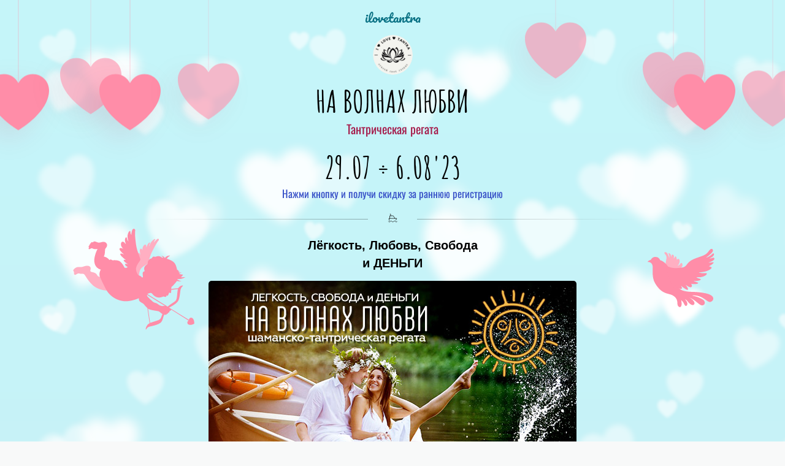

--- FILE ---
content_type: text/html; charset=utf-8
request_url: https://ilovetantra.ru/p/a8430b/
body_size: 16886
content:
<!DOCTYPE html> <html prefix="og: http://ogp.me/ns#" lang="ru" data-format-date="d.m.Y" data-format-datetime="d.m.Y H:i"> <head> <title>Я люблю Тантру | Москва</title>  <meta name=description content="Тантра для отношений"/>  <meta name=viewport content="width=device-width, user-scalable=no, initial-scale=1, maximum-scale=1, shrink-to-fit=no"/> <meta name=HandheldFriendly content=true> <meta http-equiv=Content-Type content='text/html; charset=utf-8'>     <link type='text/css' rel=stylesheet href='//us.x.taplink.st/s/css/frontend.css?1.2.10001'>      <link rel=icon href="https://taplink.st/a/8/4/4/6/47965a.png?7">  <link rel=apple-touch-icon sizes=300x300 href="https://taplink.st/a/8/4/4/6/47965a.png?7"/>  <link rel=canonical href="https://ilovetantra.ru/p/a8430b/"/> <meta name=format-detection content="telephone=no"/> <meta name=referrer content=always> <link rel=image_src href="https://taplink.st/a/8/4/4/6/47965a.png?7"/> <meta property="og:image" content="https://taplink.st/a/8/4/4/6/47965a.png?7"> <meta property="og:type" content=website /> <meta property="og:title" content="Я люблю Тантру | Москва"/> <meta property="og:description" content="Тантра для отношений"/> <meta property="og:url" content="https://ilovetantra.ru/p/a8430b/"/> <meta property="og:site_name" content="ilovetantra.ru"/> <link rel="manifest" href="/685ce5814691546.webmanifest"> </head> <body> <div class="main base-theme main-theme">    <style> html {min-height: 100%}</style> <script>
	window.account = {"account_id":4558586,"language_id":1,"language_code":"ru","language_code_account":"ru","main_page_id":5759051,"profile_id":4691546,"is_hidelink":1,"is_plus":0,"is_trial":0,"is_full_trial":0,"tariff_current":"business","utc_timezone":3,"currency_id":1,"plan_until":1774742400,"nickname":null,"has_nickname":0,"theme":{"heading":{"font":17,"weight":"2"},"screen":{"font":17},"avatar":{"title":{"color":"#000000","font":16},"bio":{"color":"#000000","font":16}},"link":{"bg":"#ff4c76","radius":40,"hover":{"zoom":{"on":true}},"round":true},"bg":{"opacity":"0","color":"#c5f6fa;0;#faa2c1;100;180"},"extended":{"items":[{"title":{"en":"Angel"},"html":"<div class=\"theme-angel\"></div>","css":{"none":".theme-angel {\n  background: url(//{$storage_domain}/p/0/6/f/b/35469644.svg) no-repeat;\n  z-index:1;\n  background-size: contain;\n  width: 280px;\n  height: 232px;\n  position:fixed;\n  top: 50%;\n  left: 5%;\n  transform-origin: 170px 130px;\n  animation: theme-ang-body-anim 2.4s ease-in-out infinite;\n}\n","xs":"  .theme-angel {\n    width: 88px;\n    height: 73px;\n    top: 10px;\n    left: 0;\n  }","sm":"","md":""}},{"title":{"en":"Pigeon"},"html":"<div class=\"theme-pigeon\"></div>","css":{"none":".theme-pigeon {\n  background: url(//{$storage_domain}/p/7/a/5/7/35469788.svg) no-repeat;\n  background-size: contain;\n  width:180px;\n  height:200px;\n  position: fixed;\n  top: 50%;\n  right: 5%;\n  transform-origin: 55px 110px;\n  animation: -.75s theme-pigeon-rot-anim 1.5s ease-in-out infinite;\n}","xs":".theme-pigeon {\n    display: none;\n  }","sm":"","md":""}},{"title":{"en":"Hearts"},"html":"<div class=\"themes-hearts\">\n\t<em></em><em></em><em></em><em></em><em></em><em></em><em></em><em></em><em></em><em></em>\n</div>","css":{"none":"@keyframes theme-hearts {\n  0% {\n    transform: translate3d(0, 0%,0);\n  }\n  to {\n    transform: translate3d(0,-40%, 0);\n  }\n}\n.themes-hearts {\n  position: fixed;\n  top: 0;\n  left: 0;\n  overflow: hidden;\n  width: 100%;\n  height: 100%;\n}\n.themes-hearts em {\n  display: block;\n  background-size: 100%;\n  position: absolute;\n  background-image: url(//{$storage_domain}/p/f/d/f/8/35469509.svg);\n  background-repeat: no-repeat;\n  width: 190px;\n  height: 290px;\n  left: -80px;\n  animation: theme-hearts 40s linear infinite;\n  animation-direction: alternate;\n  transform-origin: top center;\n}\n.themes-hearts em:nth-child(2),\n.themes-hearts em:nth-child(5),\n.themes-hearts em:nth-child(7),\n.themes-hearts em:nth-child(6),\n.themes-hearts em:nth-child(10) {\n  opacity: .6;\n}\n.themes-hearts em:nth-child(2),\n.themes-hearts em:nth-child(4),\n.themes-hearts em:nth-child(7),\n.themes-hearts em:nth-child(6),\n.themes-hearts em:nth-child(10) {\n  animation-direction: alternate-reverse;\n  animation-duration: 50s;\n}\n.themes-hearts em:nth-child(5) {\n  animation-duration: 20s;\n}\n.themes-hearts em:nth-child(4),\n.themes-hearts em:nth-child(6),\n.themes-hearts em:nth-child(7) {\n  animation-duration: 30s;\n}\n.themes-hearts em:nth-child(2) {\n  animation-delay: -25s;\n  left: 3%;\n}\n.themes-hearts em:nth-child(3) {\n  left:8%;\n}\n.themes-hearts em:nth-child(4) {\n  animation-delay: -40s;\n  left: 15%\n}\n.themes-hearts em:nth-child(5) {\n  left: 18%\n}\n.themes-hearts em:nth-child(6) {\n  animation-delay: -30s;\n  right: -60px;\n  left: auto;\n}\n.themes-hearts em:nth-child(7) {\n  animation-delay: -10s;\n  right: 8%;\n  left: auto;\n}\n.themes-hearts em:nth-child(8) {\n  right: 4%;\n  left: auto;\n}\n.themes-hearts em:nth-child(9) {\n  animation-delay: -10s;\n  right: 17%;\n  left: auto;\n}\n.themes-hearts em:nth-child(10) {\n  right: 23%;\n  left: auto;\n}\n\n.screen .themes-hearts em {\n  width: 114px;\n  height: 174px;\n}\n.screen .themes-hearts em:nth-child(3),\n.screen .themes-hearts em:nth-child(5),\n.screen .themes-hearts em:nth-child(4),\n.screen .themes-hearts em:nth-child(7),\n.screen .themes-hearts em:nth-child(9) {\n  display: none;\n}\n.screen .themes-hearts em:nth-child(1),\n.screen .themes-hearts em:nth-child(8)\t {\n  opacity: .2;\n}\n.screen .themes-hearts em:nth-child(6) {\n  animation-delay: -10s;\n}\n@media (max-width: 1280px) {\n  .themes-hearts em:nth-child(4),\n  .themes-hearts em:nth-child(9) {\n    display: none;\n  }\n}\n","xs":".themes-hearts em {\n    width: 114px;\n    height: 174px;\n  }\n  .themes-hearts em:nth-child(3),\n  .themes-hearts em:nth-child(5),\n  .themes-hearts em:nth-child(4),\n  .themes-hearts em:nth-child(7),\n  .themes-hearts em:nth-child(9) {\n    display: none;\n  }\n  .themes-hearts em:nth-child(1),\n  .themes-hearts em:nth-child(8)\t {\n    opacity: .2;\n  }\n  .themes-hearts em:nth-child(6) {\n    animation-delay: -10s;\n  }","sm":"  .themes-hearts em:nth-child(3),\n  .themes-hearts em:nth-child(7) {\n    display: none;\n  }","md":""}}],"base":{"css":{"none":".page-background-extended:before {\n\t\tbackground: url(//{$storage_domain}/p/9/1/0/b/35469422.svg), url(//{$storage_domain}/p/f/0/f/3/35469434.svg), url(//{$storage_domain}/p/0/8/d/7/35469437.svg);\n}","xs":"","sm":"","md":""}}}},"menu":null,"menu_items":null,"profile_link":"https://ilovetantra.ru","addons":{"codes":[{"cb":"yandexMetrikaInit","cookie":"analytics","data":{"id":44929738,"simple":true}},{"cb":"yandexMetrikaInit","cookie":"analytics","data":{"clickmap":"true","webvisor":"true","ecommerce":"dataLayer","trackLinks":"true","accurateTrackBounce":"true","id":"76327420","customer":true}}]},"locales":{"pages":"ru"},"avatar":{"path":"8/4/4/6/","title":"","bio":"","a":"65:png?7","is_hide_text":0},"currency":{"title":"₽","code":"RUB","format":"%p %c","precision":2},"products":[],"username":null,"current_page_id":11027211,"widgets":[],"custom_domain":"ilovetantra.ru","domain":"taplink.ru","client":{"country":"us","timestamp":1769902220},"locale":{"formats":{"date":"d.m.Y"},"current":"ru","direction":"ltr"},"number":{"decimal":".","thousands":" ","precision":2},"weight":{"decimal":".","thousands":" ","precision":3},"ts":"e6b4ac49","html":""};
	window.data = {"page_id":11027211,"fields":[{"section":null,"items":[{"options":{"font":2,"text":"ilovetantra","color":"#0b7285","text_size":"lg","text_align":"center"},"is_visible":true,"block_type_id":1,"block_type_name":"text","block_id":"bd317263282f11edbe63ac1f6bd74bd8","addon_target":null},{"options":[],"is_visible":true,"block_type_id":8,"block_type_name":"avatar","block_id":"a07f828d282f11edbe63ac1f6bd74bd8","addon_target":null},{"options":{"font":9,"text":"<b>НА ВОЛНАХ ЛЮБВИ</b>","text_size":"h1","text_align":"center"},"is_visible":true,"block_type_id":1,"block_type_name":"text","block_id":"3d81d157283111edbe63ac1f6bd74bd8","addon_target":null},{"options":{"font":7,"text":"Тантрическая регата","color":"#a61e4d","text_size":"lg","text_align":"center"},"is_visible":true,"block_type_id":1,"block_type_name":"text","block_id":"5358761f283111edbe63ac1f6bd74bd8","addon_target":null},{"options":{"font":9,"text":"<b>29.07 ÷ 6.08'23</b>","text_size":"h1","text_align":"center"},"is_visible":true,"block_type_id":1,"block_type_name":"text","block_id":"915d03fe283111edbe63ac1f6bd74bd8","addon_target":null},{"options":{"font":7,"text":"‌Нажми кнопку и получи скидку за раннюю регистрацию","color":"#364fc7","text_align":"center"},"is_visible":true,"block_type_id":1,"block_type_name":"text","block_id":"b0ff6cf0283711edbe63ac1f6bd74bd8","addon_target":null},{"options":{"icon":"tabler/ship","fading":true,"fullwidth":true},"is_visible":true,"block_type_id":5,"block_type_name":"break","block_id":"4187b6f4283911edbe63ac1f6bd74bd8","addon_target":null},{"options":{"font":17,"text":"<b>Лёгкость, Любовь, Свобода\n‌и ДЕНЬГИ</b>","text_size":"lg","text_align":"center"},"is_visible":true,"block_type_id":1,"block_type_name":"text","block_id":"bb05dedc216611ee80bcac1f6bd8b194","addon_target":null},{"block_id":69718464,"options":{"p":{"filename":"9/0/4/2/49443327.jpg?2","width":600,"height":400}},"block_type_id":15,"block_type_name":"banner","is_visible":1,"addon_target":["link"],"stat":"dc70ad"},{"options":{"font":9,"text":"<b>КАЖДЫЙ НОВЫЙ ДЕНЬ&nbsp;</b>‌ПРО ЧТО-ТО","text_size":"h2","text_align":"center"},"is_visible":true,"block_type_id":1,"block_type_name":"text","block_id":"a9c5fbce216711ee80bcac1f6bd8b194","addon_target":null},{"options":{"design":{"on":0},"fields":[{"thumb":{"i":"icofont/sail-boat-alt-2","t":"i"},"title":"День 1: ОБНУЛЕНИЕ"},{"text":"","thumb":{"i":"icofont/sail-boat-alt-2","p":null,"t":"i"},"title":"День 2: СОБИРАЕМ МЕЧТЫ"},{"text":"","thumb":{"i":"icofont/sail-boat-alt-2","p":null,"t":"i"},"title":"День 3: СОЕДИНЕНИЕ С РЕКОЙ"},{"text":"","thumb":{"i":"icofont/sail-boat-alt-2","p":null,"t":"i"},"title":"День 4: ЯРМАРКА ТАЛАНТОВ"},{"text":"","thumb":{"i":"icofont/sail-boat-alt-2","p":null,"t":"i"},"title":"День 5: ПРОСТО ЖИЗНЬ"},{"text":"","thumb":{"i":"icofont/sail-boat-alt-2","p":null,"t":"i"},"title":"День 6: КОНЦЕПЦИЯ УСПЕХА"},{"text":"","thumb":{"i":"icofont/sail-boat-alt-2","p":null,"t":"i"},"title":"День 7: МАТЕРИАЛИЗАЦИЯ"},{"text":"","thumb":{"i":"icofont/sail-boat-alt-2","p":null,"t":"i"},"title":"День 8: ОТКРОВЕНИЕ"},{"text":"","thumb":{"i":"icofont/sail-boat-alt-2","p":null,"t":"i"},"title":"День 9: Я - БОГАТЫЙ"}],"styles":{"size":24}},"is_visible":true,"block_type_id":20,"block_type_name":"media","block_id":"5b54dfc1283f11edbe63ac1f6bd74bd8","addon_target":null},{"options":{"icon":"tabler/sailboat","fading":true,"fullwidth":true},"is_visible":true,"block_type_id":5,"block_type_name":"break","block_id":"9cb92ece283f11edbe63ac1f6bd74bd8","addon_target":null},{"block_id":70761732,"options":{"list":[{"p":{"filename":"1/a/d/2/49245066.jpg?0","width":620,"height":413},"s":"","t":"","link":{"title":"","type":"link","value":""}},{"p":{"filename":"3/c/d/b/49245075.jpg?0","width":500,"height":333},"s":"","t":"","link":{"title":"","type":"link","value":null}},{"p":{"filename":"7/8/2/b/49245087.jpg?0","width":620,"height":413},"s":"","t":"","link":{"title":"","type":"link","value":null}},{"p":{"filename":"d/b/c/5/49245096.jpg?0","width":500,"height":333},"s":"","t":"","link":{"title":"","type":"link","value":null}},{"p":{"filename":"9/6/7/1/49245105.jpg?0","width":620,"height":413},"s":"","t":"","link":{"title":"","type":"link","value":null}},{"p":{"filename":"2/6/2/3/49245108.jpg?0","width":620,"height":413},"s":"","t":"","link":{"title":"","type":"link","value":null}},{"p":{"filename":"1/8/e/5/49245111.jpg?0","width":620,"height":413},"s":"","t":"","link":{"title":"","type":"link","value":null}},{"p":{"filename":"0/4/6/2/49245120.jpg?0","width":620,"height":413},"s":"","t":"","link":{"title":"","type":"link","value":null}},{"p":{"filename":"f/5/e/f/49245129.jpg?0","width":620,"height":413},"s":"","t":"","link":{"title":"","type":"link","value":null}},{"p":{"filename":"3/7/3/0/49245150.jpg?0","width":620,"height":413},"s":"","t":"","link":{"title":"","type":"link","value":null}},{"p":{"filename":"9/2/8/6/49245159.jpg?0","width":620,"height":413},"s":"","t":"","link":{"title":"","type":"link","value":null}},{"p":{"filename":"e/3/1/4/49245195.jpg?0","width":620,"height":413},"s":"","t":"","link":{"title":"","type":"link","value":null}},{"p":{"filename":"f/e/a/0/49245213.jpg?0","width":620,"height":413},"s":"","t":"","link":{"title":"","type":"link","value":null}},{"p":{"filename":"1/8/9/3/49245228.jpg?0","width":620,"height":413},"s":"","t":"","link":{"title":"","type":"link","value":null}}],"picture_size":"70","carousel_ride":true},"block_type_id":9,"block_type_name":"pictures","is_visible":1,"addon_target":null,"hash":"2ef794","stat":["f4fa9e.0","504f22.1","16f00d.2","45997f.3","a0044c.4","3e3343.5","884ffd.6","36ead2.7","a66a84.8","cf1630.9","a8b3e0.10","5cda6b.11","4c9a42.12","f11f02.13"]},{"options":{"font":9,"text":"<b>Цель путешествия</b>","text_size":"h1","text_align":"center"},"is_visible":true,"block_type_id":1,"block_type_name":"text","block_id":"cef913a5283f11edbe63ac1f6bd74bd8","addon_target":null},{"options":{"font":17,"text":"<b>этого путешествия не просто насладиться природой, общением и летом, а:</b>","text_size":"lg","text_align":"center"},"is_visible":true,"block_type_id":1,"block_type_name":"text","block_id":"e54e71e6283f11edbe63ac1f6bd74bd8","addon_target":null},{"options":{"design":{"on":1,"text":{"size":"sm"},"heading":{"size":"sm"}},"fields":[{"text":"Очищение и освобождение от сдерживающих ваш финансовый рост паттернов и программ. ","thumb":{"i":"icofont/money-bag","t":"i"},"title":"Прочистить отношение с Деньгами"},{"text":"Жизнь - это постоянное движение","thumb":{"i":"icofont/sail-boat-alt-2","p":null,"t":"i"},"title":"Изменить парадигму привычного отпуска"},{"text":"От уровня вашей энергии зависит все: здоровье, отношения, карьера, финансы, качество жизни","thumb":{"i":"icofont/energy-water","p":null,"t":"i"},"title":"Наполниться Энергией"},{"text":"Каждый день йога, энергетические практики, Дао, Цигун, Тантра, массажи и ещё много всего","thumb":{"i":"icofont/read-book-alt","p":null,"t":"i"},"title":"Обучиться Тантрическим практикам"},{"text":"Для позитивных изменений в жизни\n","thumb":{"i":"icofont/muscle","p":null,"t":"i"},"title":"Набраться сил и мотивации"},{"text":"Без алкоголя и средств, изменяющих сознание","thumb":{"i":"icofont/wink-smile","p":null,"t":"i"},"title":"Научиться отдыхать и радоваться"},{"text":"Ведь тантрики - это самые смелые, умные, ищущие, развивающиеся, полные жизни и любви люди","thumb":{"i":"icofont/ui-love-add","p":null,"t":"i"},"title":"Найти новых друзей"}],"styles":[]},"is_visible":true,"block_type_id":20,"block_type_name":"media","block_id":"892b579f284011edbe63ac1f6bd74bd8","addon_target":null},{"block_id":70761852,"options":{"list":[{"p":{"filename":"4/8/d/c/49245336.jpg?0","width":620,"height":413},"s":"","t":"","link":{"title":"","type":"link","value":null}},{"p":{"filename":"7/0/0/3/49245348.jpg?0","width":620,"height":413},"s":"","t":"","link":{"title":"","type":"link","value":null}},{"p":{"filename":"7/5/6/1/49245366.jpg?0","width":620,"height":413},"s":"","t":"","link":{"title":"","type":"link","value":null}},{"p":{"filename":"f/4/1/4/49245381.jpg?0","width":620,"height":413},"s":"","t":"","link":{"title":"","type":"link","value":null}},{"p":{"filename":"1/1/b/f/49245405.jpg?0","width":620,"height":413},"s":"","t":"","link":{"title":"","type":"link","value":null}},{"p":{"filename":"9/6/a/9/49245420.jpg?0","width":620,"height":413},"s":"","t":"","link":{"title":"","type":"link","value":null}},{"p":{"filename":"c/4/1/1/49245429.jpg?0","width":620,"height":413},"s":"","t":"","link":{"title":"","type":"link","value":null}},{"p":{"filename":"0/a/c/b/49245438.jpg?0","width":620,"height":413},"s":"","t":"","link":{"title":"","type":"link","value":null}},{"p":{"filename":"c/9/e/f/49245450.jpg?0","width":620,"height":413},"s":"","t":"","link":{"title":"","type":"link","value":null}},{"p":{"filename":"3/b/1/8/49245468.jpg?0","width":620,"height":413},"s":"","t":"","link":{"title":"","type":"link","value":null}},{"p":{"filename":"f/9/7/5/49245504.jpg?0","width":620,"height":413},"s":"","t":"","link":{"title":"","type":"link","value":null}},{"p":{"filename":"2/6/a/4/49245543.jpg?0","width":620,"height":413},"s":"","t":"","link":{"title":"","type":"link","value":null}},{"p":{"filename":"0/2/0/a/49245549.jpg?0","width":620,"height":413},"s":"","t":"","link":{"title":"","type":"link","value":null}},{"p":{"filename":"0/6/6/5/49245561.jpg?0","width":620,"height":413},"s":"","t":"","link":{"title":"","type":"link","value":null}}],"picture_size":"70","carousel_ride":true},"block_type_id":9,"block_type_name":"pictures","is_visible":1,"addon_target":null,"hash":"3dfe47","stat":["30e151.0","e8869e.1","ffced9.2","b483d5.3","46e9ce.4","ea6946.5","b02458.6","7218b7.7","5f3de9.8","408f3a.9","0fce61.10","d5a771.11","0fef6e.12","722198.13"]},{"options":{"icon":"tabler/sailboat","fading":true,"fullwidth":true},"is_visible":true,"block_type_id":5,"block_type_name":"break","block_id":"b4ef8376284011edbe63ac1f6bd74bd8","addon_target":null},{"options":{"font":9,"text":"<b>КАПИТАНЫ</b>","text_size":"h1","text_align":"center"},"is_visible":true,"block_type_id":1,"block_type_name":"text","block_id":"b0817fbe284011edbe63ac1f6bd74bd8","addon_target":null},{"block_id":69719595,"options":{"p":{"filename":"a/5/b/8/47243280.jpg?1","width":512,"height":512}},"block_type_id":15,"block_type_name":"banner","is_visible":1,"addon_target":["link"],"stat":"3f352c"},{"options":{"font":9,"text":"<b>Андрей Кожарский</b>","text_size":"h2","text_align":"center"},"is_visible":true,"block_type_id":1,"block_type_name":"text","block_id":"9b13ac69289111edbe63ac1f6bd74bd8","addon_target":null},{"options":{"font":17,"text":"<b>капитан регаты\n‌Мастер Добра и Зла</b>","text_align":"center"},"is_visible":true,"block_type_id":1,"block_type_name":"text","block_id":"9dafc765289111edbe63ac1f6bd74bd8","addon_target":null},{"options":{"font":17,"text":"Руководитель ретрита \"На Волнах Любви\"\n‌Преподаватель Тантры, лайф-коуч, тренер, актер театра, йогин, морж, энергопрактик.&nbsp;\n‌Основатель проекта iLoveTantra.ru\n‌Ведущий групповых, индивидуальных и онлайн занятий по Тантре.\n‌Организатор и создатель всех тренингов, ретритов, семинаров и путешествий в проекте \"Я Люблю Тантру\".\n‌Жизненное кредо: \"Всё есть Энергия\".\n‌Любимый вид активного отдыха с 1991 года - путешествие на байдарках.","text_size":"sm","text_align":"center"},"is_visible":true,"block_type_id":1,"block_type_name":"text","block_id":"1c7413dd284111edbe63ac1f6bd74bd8","addon_target":null},{"options":{"icon":"tabler/sailboat","fading":true,"fullwidth":true},"is_visible":true,"block_type_id":5,"block_type_name":"break","block_id":"ab8be13f289111edbe63ac1f6bd74bd8","addon_target":null},{"block_id":74668633,"options":{"p":{"filename":"b/f/8/1/57999172.jpg?1","width":465,"height":490}},"block_type_id":15,"block_type_name":"banner","is_visible":1,"addon_target":["link"],"stat":"864af5"},{"options":{"font":9,"text":"<b>Сарула Бушуева</b>","text_size":"h2","text_align":"center"},"is_visible":true,"block_type_id":1,"block_type_name":"text","block_id":"fd47dc6c1c0b11ee80bcac1f6bd8b194","addon_target":null},{"options":{"font":17,"text":"<b>шаманка</b>","text_align":"center"},"is_visible":true,"block_type_id":1,"block_type_name":"text","block_id":"952b5d46289111edbe63ac1f6bd74bd8","addon_target":null},{"options":{"font":17,"text":"Шаманка, ученица древнего шамана, искусный проводник во внутренний мир человека, ясновидящая, целитель судьбы. Преподаватель обучающих курсов по картам Таро, организатор клуба тарологов, создатель онлайн курсов «Исцеление жизни». Проводник в мистерии: сильнейшие трансформационные индивидуальные обряды и групповые ритуалы, обряды венчания и Имянаречения. Мастер инициаций «Встреча с силой» и возрастных посвящений. Проводник в активацию Предназначения, исцеление отношений в семейной или партнерской паре, эффективное выстраивание бизнеса.\n‌Вдохновительница на домашние роды и естественное материнство. Чуткий проводник к осознанному взаимодействию с силами Природы и стихиями.\n‌Жизненное кредо: «Все случается вовремя и во благо. Наша эволюция бесценна».&nbsp;\n‌О себе: многодетная мама и любимая жена.\n‌Любимый вид активного отдыха с 1999 года — бег, беговые лыжи, йога, большой теннис.","text_size":"sm","text_align":"center"},"is_visible":true,"block_type_id":1,"block_type_name":"text","block_id":"41b4479d232211ee80bcac1f6bd8b194","addon_target":null},{"options":{"icon":"tabler/sailboat","fading":true,"fullwidth":true},"is_visible":true,"block_type_id":5,"block_type_name":"break","block_id":"0636e6001c0c11ee80bcac1f6bd8b194","addon_target":null},{"block_id":70761744,"options":{"p":{"filename":"8/4/f/f/49683945.jpg?1","width":512,"height":512}},"block_type_id":15,"block_type_name":"banner","is_visible":1,"addon_target":["link"],"stat":"6210db"},{"options":{"font":9,"text":"<b>Марина Дорофеева</b>","text_size":"h2","text_align":"center"},"is_visible":true,"block_type_id":1,"block_type_name":"text","block_id":"03672098284111edbe63ac1f6bd74bd8","addon_target":null},{"options":{"font":17,"text":"<b>Техническое обеспечение</b>","text_align":"center"},"is_visible":true,"block_type_id":1,"block_type_name":"text","block_id":"1b98d5991c0c11ee80bcac1f6bd8b194","addon_target":null},{"options":{"font":17,"text":"Директор компании активного отдыха \"Непоседа\".  16ти летний опыт проведения и инструкторского сопровождения байдарочных сплавов. Педагог-психолог, релаксолог, поэт. Выпускница и организатор Московского института релаксологии и Московского педагогического университета им. М. А. Шолохова. Автор треннинга тантрического массажа \"Масляная румба\". Участница тантрических занятий и треннингов с 2019 года. И просто оптимистичная, очень активная и энергичная женщина с большим, любящим сердцем.\n‌Девиз жизни: \"Пусть небо коснётся вас моими руками\".","text_size":"sm","text_align":"center"},"is_visible":true,"block_type_id":1,"block_type_name":"text","block_id":"a00929dc289111edbe63ac1f6bd74bd8","addon_target":null},{"options":{"icon":"tabler/sailboat","fading":true,"fullwidth":true},"is_visible":true,"block_type_id":5,"block_type_name":"break","block_id":"1b788e1c289211edbe63ac1f6bd74bd8","addon_target":null},{"options":{"font":9,"text":"<b>ОТЗЫВЫ</b>","text_size":"h1","text_align":"center"},"is_visible":true,"block_type_id":1,"block_type_name":"text","block_id":"20c503af289211edbe63ac1f6bd74bd8","addon_target":null},{"block_id":69825630,"options":{"url":"https://youtu.be/zFn17B3rSiI"},"block_type_id":4,"block_type_name":"video","is_visible":1,"addon_target":null},{"options":{"fields":[{"text":"Доброй вечности, дорогая душа! \n\nХочу поделиться с тобой своим впечатлением от моего участия в проекте Тантрическая Регата на Байдарках \"ДВОЕ В ЛОДКЕ\"\n\nЭта поездка - возможность отсоединиться от привычных будней и погрузиться в атмосферу соединения с Природой, где нет домов, машин, шума, связи. \n\nЗемля-Матушка наполнит твою Муладхару и ты почувствуешь связь тела с этим миром.\n\nРеченька своим потоком очистит пространство твоего энергетического пространства.\n\nСолнце, которое согреет своими лучиками твое сердце, невероятный купол звёзд, в который ты будешь улетать, ощущая связь с Творцом.\n\nЛюди, которые будут окружать тебя в этой регате, будут частью тебя, а ты - частью их, как единый организм. \n\nГде каждый от сердца к сердцу хочет поделиться с тобой своими знаниями, добрыми поддерживающими словами, искренними взглядами и объятиями.\n\nОтдельно хочу выразить огромную благодарность нашим Капитанам, Андрею и Маришке. Организовать сплав и учесть все нюансы это огромнейший труд, но все было так четко выстроено и спланировано, что даже не рождается мысли, что может пойти что-то не так.\n\n\nИ конечно наши практики - это золотой сундук, наполненный драгоценными камнями, собранные бережными ручками нашего мастера Андрея.\n\n\nКаждая практика даёт возможность выйти за границы своих убеждений и начать проявляться по новому, без страхов оценки, не боясь проявлять открыто свои эмоции и чувства, понимать, что я хочу, а что не хочу, что нравится, а что нет.\n\nОчень повыситься чувствительность и ты ощутишь в своем теле новые, невероятно приятные, потоки энергии, которые будут разливаться по твоему телу невероятным удовольствием.\n\nТы начнёшь по другому ощущать себя, людей, пространство и будешь проявляться с открытым сердцем. И именно этот бесценный опыт я заберу с собой.\n\nИ тебе, Дорогая Душа, я советую не пройти мимо этого невероятно захватывающего приключения, который обязательно изменит тебя.\n\nА меняемся мы, меняется наш мир в самую лучшую сторону.\n\nЛюблю вас всех и обнимаю от сердца к сердцу.","title":"ОКСАНА: Золотой сундук, наполненный драгоценными камнями","opened":true},{"text":"Доброго дня, родные Сердца♡\nУ меня распаковки начались... Вчера вечером выдохнула, закончив домашние дела,оставшись впервые по приезду домой наедине с собой, включила музыку, взяла в руки серебро с намерением творить украшения, и меня унесло...\n\nПлакала, пела, мурлыкала - один за другим мелькали перед глазами, резонируя сердцу, прекрасные мгновения регаты... В единую историю-поток все сплелось:касания пальцами, глазами, душами... Нежность, чуткость, объятия-сердцем к сердцу в пространстве реки, леса, звезд... Натворила красоты из серебра и камней, легла спать, а меня не отпустило - всю ночь в полутрансовом состоянии, будто не спала, меня кружил поток любви, будто та невероятная мешанина возле костра, когда шаманили ритуальную песню, словно хоровод тысяч людей, где были и все вы...\n\nБыла чистой воды Тантра ночью - ооочень приятные энергии гуляли по телу, пронизывая каждую клеточку, отзываясь в теле мурашками... Мне кажется, местами тело включалось очень активно.\n\nУтром проснулась с чарующим послевкусием и любовью, благодарностью в сердце♡\nВот мы с вами нафеячили/тантрили, драгоценные!♡\n\nБлагодарю, Мариша и Андрей, что стали зачинщиками такой феерии чувств!🙏❤️\n\nПусть это и станет моим отзывом🍀","title":"ОЛЬГА О'ТАНТРА: Феерия чувств","opened":true},{"text":"Мы создали уникальный и неповторимый проект. Соединили активный отдых, единение с природой, контакт со всеми стихиями и практики тантры. \n\nНа протяжении всех 8 ми дней нас вели и берегли высшие силы: прекрасная погода, хорошие стоянки, отсутствие травм и болезней(участники отметили улучшение состояний, которые их тревожили до ретрита) , нам встречались люди -ангелы( они помогали информацией и другими моментами). \n\nГлубина и мощь погружения неоспорима.Помимо практик на природе, участникам, многие из которых с природой на вы, приходилось учиться выживанию и труду в непривычных условиях. Это и сплочало людей и вытаскивало из них реакции и эмоции, которые в условиях цивилизации не так просто показать. \n\nИ, конечно, ценность! Ценность себя, ценность жизни и всех, кто с тобой, и всего чего ты достиг и любишь. Ценность момента! \nЭто повышалось и осознавалось в разы. \nКакие лично для себя инсайты и осознания дал мне ретрит- регата? \n\n❤я могу и хочу просить помощи и не обязана делать все за всех. Мне не нужно доказательство своей крутизны и способностей. Я могу себе позволить быть слабой и уязвимой. И в тоже время, я быстро и успешно справляюсь с ситуацией: \"меня вынесло\".Смело принимаю все процессы и прохожу их. \n\n❤ я проводник, я мастер, именно мастер того, что я делаю. \n\n❤ неожиданное и главное осознание:\n(Одна молодая ведьма накануне этой поездки предсказала, что в эти даты я должна сделать выбор сердцем. И именно, если я смогу, то это будет новый рост меня, обновление. ) \nНа протяжении всего путешествия мое сердце мне подсказывало про этот выбор.(весь ретрит я сравнивала мужчин с моим супругом неосознанно и всегда в пользу Кости).А я все ждала чуда и какого то необычного события и каждую встречу воспринимала: \"а может это? \"\nИ, уже приехав домой, я вслух задала вопрос: \"так какой же выбор я должна была сделать? \" Посмотрела на мужа и воскликнула:\"Может ты? \"\nНа что он засмеялся и ответил:\"А я все ждал, когда же ты догадаешься\"\n\n🙏❤Благодарю всех участников за опыт и единение, за их упорство и мужество во всем. Отдельная благодарность ведущему нашего проекта , капитану регаты Андрею Кожарскому, который предложил  мне воплотить мечту о таком формате. Давно мечтала тантриков сплавить по реке😊\n\n‌🤭😍отдельное наслаждение быть свободной от лишней одежды. Купание голышом, проходная банька. Быть обнаженными, свободным, естественным в состоянии баланса всех чакр.","title":"МАРИНА ДОРОФЕЕВА: По следам тантрической регаты","opened":true},{"text":"Настало время написать о ретрите. С Андреем прошел несколько ретритов, в которых конечно же был обозначен упор на тантрические практики. В этом ретрите практик был меньше, хотя задел был замечательный! Первая же практика на земле сильно воодушевила! Она была сильная, мощная! Я ликовал, видя как сотрясается в рефлекс-оргазме тело моей любимой женщины! И входил с ней в чувственный транс завывая шаманские песнопения.💥 Как хороши были девочки, Алина, Марина! Как оху...нно проявилась их ведьминская женская сущность!🔥 И это всё Угра! \n\nТяжелее всего пришлось в первый день. Хотя гребли было меньше чем в последующие дни, никак не удавалось наладить управление байдаркой и взаимодействие с матросом. А дальше вошел в ритм и размеренное движение стало приносить неизмеримое удовольствие! Чего хватило с избытком - это природы!🌿 Река, воздух, окружающие леса и поля приводили меня в неописуемый восторг! Само погружение в это пространство для меня было очень естественным. Я этого давно ждал!\n\nОбратил внимание как изменилось мое тело. Целыми днями ходил практически нагишом и тело стало гибким, упругим. Кожа подтянулась, забронзовела.💪 \n\nОчень понравилось работать в мужском коллективе при строительстве бани. Давно у меня такого не было. Восхищался насколько рукасты, смекалисты и мастеровиты наши ребята!👍 Мир позаботился о нас - река дала камни, лес необходимые стройматериалы и дрова, а соседи бензопилу! И когда мы собрались париться, Яромир сказал - в нашей бане сочетаются все стихии - земля, огонь, воздух и вода! Ну, ещё и ПАР!🌋 И банька получилась настоящая, тантрическая - с поркой!💨 \n\nА какие у нас были праздники живота! Просто песня! Из простых, в общем-то продуктов, девчонки ухитрялись совершать кулинарные шедевры! И это было здорово! Мне самому очень понравилось дежурить! 👨‍🍳\n\nЗамечательные фотографии! Они станут живой историей нашего необыкновенного путешествия! Любуюсь русской природой, всматриваюсь в лица, и от ярких эмоций, счастливых улыбок становится тепло на душе... ❤️\n\nВ последние два дня начал, что называется, «упаковываться». Очень хотелось сберечь ощущения полученные в походе. Была прожита целая жизнь, общение с ребятами и девчонками очень сблизило меня с ними. Реально возникло ощущение большой дружной семьи! И воздействие природы на меня оказалось колоссальным! В этом состоянии хочу продолжать жить дальше. Благодарю вас всех, нашу замечательную команду, капитанов, и с нетерпением буду ждать новых встреч!🙏\n","title":"АЛЕКСАНДР КАРКИН : Неописуемый восторг","opened":true},{"text":"Дорогие мои здравствуйте! \n Регата навсегда изменила мою жинь. Все свои осознания и открытия  проговорила на завершающей свече!\nИзменения ощутимы👍✌️\n-  мои крылья снова работают🧚!\n-  мой уровень энергии пошел вверх💃!\n- мы с Сашей  экологично🙏 с теплом, благодарностью и  обретениями завершили  очень важные  для нас отношения💛💛 \n-  прошла первую ступень очень желанного обучение энерго- информационным навыкам🧙\n- достраиваю Дом мечты🏡\n- мой проект \" из карьера в ботсад\" перешел на следующий уровень\n- посадила 3000 кедров\n- беру уроки вокала и танца\n.....…💃Веду королевскую жизнь и служу земле 👸🧙🪱🦋🐞🐝🐝 \nПредлагаю  Андрею новое название регаты \" Все в одной лодке\"\n Очень рада  создавшейся Паре💓🙏✌️🌺🌹и поздравляю с началом Нового  приключения ВМЕСТЕ!","title":"ИВА: Регата навсегда изменила мою жизнь","opened":true}]},"is_visible":true,"block_type_id":14,"block_type_name":"collapse","block_id":"e784b94f289211edbe63ac1f6bd74bd8","addon_target":null},{"options":{"icon":"tabler/sailboat","fading":true,"fullwidth":true},"is_visible":true,"block_type_id":5,"block_type_name":"break","block_id":"671a7165326e11ed94baac1f6bd74bd8","addon_target":null},{"block_id":69730980,"options":{"p":{"filename":"5/c/3/9/47691924.png?0","width":800,"height":470}},"block_type_id":15,"block_type_name":"banner","is_visible":1,"addon_target":["link"],"stat":"ee9fed"},{"options":{"font":9,"text":"<b>СТОИМОСТЬ</b>","color":"#a61e4d","text_size":"h1","text_align":"center"},"is_visible":true,"block_type_id":1,"block_type_name":"text","block_id":"e904f79e289311edbe63ac1f6bd74bd8","addon_target":null},{"options":{"font":17,"text":"<b>За 9 дней регаты</b>","text_size":"lg","text_align":"center"},"is_visible":true,"block_type_id":1,"block_type_name":"text","block_id":"09e56d7f289411edbe63ac1f6bd74bd8","addon_target":null},{"options":{"font":7,"text":"Оборудование и проживание","color":"#364fc7","text_size":"lg","text_align":"center"},"is_visible":true,"block_type_id":1,"block_type_name":"text","block_id":"f29591207b8a11edaab3ac1f6bd74bd8","addon_target":null},{"options":{"design":{"on":0},"fields":[{"thumb":{"i":"icofont/sail-boat-alt-1","t":"i"},"title":"Аренда байдарки (2 тантрика в одной) + весло + походное оборудование"},{"text":"","thumb":{"i":"icofont/auto-rickshaw","p":null,"t":"i"},"title":"Доставка до места всего походного оборудования туда/обратно"},{"text":"","thumb":{"i":"icofont/food-basket","p":null,"t":"i"},"title":"3х разовое питание и перекусы"},{"text":"","thumb":{"i":"icofont/magic-alt","p":null,"t":"i"},"title":"Развлекательная и образовательная программа"},{"text":"","thumb":{"i":"icofont/users-social","p":null,"t":"i"},"title":"Тантрическая баня"}]},"is_visible":true,"block_type_id":20,"block_type_name":"media","block_id":"41aa0ef630d911ed94baac1f6bd74bd8","addon_target":null},{"options":{"icon":0,"fullwidth":true},"is_visible":true,"block_type_id":5,"block_type_name":"break","block_id":"fa753a8c61bf11ed94baac1f6bd74bd8","addon_target":null},{"options":{"font":17,"text":"<b>ИТОГО:</b>","text_size":"h3","text_align":"center"},"is_visible":true,"block_type_id":1,"block_type_name":"text","block_id":"57ac615461bf11ed94baac1f6bd74bd8","addon_target":null},{"options":{"fields":[{"price":28000,"title":"ДЛЯ РАННИХ ПТАШЕК\nдо 15.07.23"},{"price":31000,"title":"КТО ДОЛГО ДУМАЕТ\nс 16.07.23 до 27.07.23"},{"price":35000,"title":"В ПОСЛЕДНЮЮ БАЙДАРКУ\nс 28.07.23 по 29.07.23"},{"price":52000,"title":"ПАРА М+Ж В ОДНОЙ БАЙДАРКЕ"},{"price":2000,"title":"Пригласи друга в свою палатку - СКИДКА"}]},"is_visible":true,"block_type_id":21,"block_type_name":"pricing","block_id":"133c30922ce011edbe63ac1f6bd74bd8","addon_target":null},{"options":{"icon":"legacy/chevron-double-down","fading":true},"is_visible":true,"block_type_id":5,"block_type_name":"break","block_id":"509593642ce011edbe63ac1f6bd74bd8","addon_target":null},{"options":{"font":17,"text":"<b>Бронь места 7000₽</b>","color":"#c92a2a","text_size":"h3","text_align":"center"},"is_visible":true,"block_type_id":1,"block_type_name":"text","block_id":"372f40292ce011edbe63ac1f6bd74bd8","addon_target":null},{"options":{"font":17,"text":"<b>Палатка, коврик и прочее туристическое снаряжение вы привозите с собой, либо можете взять у нас в аренду.</b>","text_align":"center"},"is_visible":true,"block_type_id":1,"block_type_name":"text","block_id":"4119530b61bf11ed94baac1f6bd74bd8","addon_target":null},{"options":{"icon":"legacy/chevron-double-down","fading":true},"is_visible":true,"block_type_id":5,"block_type_name":"break","block_id":"5f6e2b632ce011edbe63ac1f6bd74bd8","addon_target":null},{"options":{"design":{"on":1,"text":{"size":"sm","color":"#a61e4d"},"heading":{"size":"sm"}},"fields":[{"thumb":{"i":"icofont/warning-alt","t":"i"},"title":"При наборе участников регаты мы стремимся соблюдать гендерный баланс"},{"text":"","thumb":{"i":"icofont/warning-alt","p":null,"t":"i"},"title":"С каждым претендентом на место в байдарке будет проведено собеседование"},{"text":"","thumb":{"i":"icofont/warning-alt","p":null,"t":"i"},"title":"Перед тем, как бронировать себе место, свяжитесь с капитаном по WA или в Telegram"},{"text":"","thumb":{"i":"icofont/warning-alt","p":null,"t":"i"},"title":"Участников планируется от 20 до 30. Думайте быстрее и планируйте свой отпуск заранее"}],"styles":[]},"is_visible":true,"block_type_id":20,"block_type_name":"media","block_id":"d83bc0522ce011edbe63ac1f6bd74bd8","addon_target":null},{"options":{"icon":"icofont/sail-boat-alt-2","fading":true,"fullwidth":true},"is_visible":true,"block_type_id":5,"block_type_name":"break","block_id":"fad88a8f2ce011edbe63ac1f6bd74bd8","addon_target":null},{"options":{"font":9,"text":"<b>О РЕГАТЕ</b>","text_size":"h1","text_align":"center"},"is_visible":true,"block_type_id":1,"block_type_name":"text","block_id":"12b264c02ce111edbe63ac1f6bd74bd8","addon_target":null},{"options":{"font":9,"text":"<b>ЭФИРЫ И СТАТЬИ</b>","text_size":"h2","text_align":"center"},"is_visible":true,"block_type_id":1,"block_type_name":"text","block_id":"270ac3ba2ce111edbe63ac1f6bd74bd8","addon_target":null},{"block_id":69825735,"options":{"list":[{"p":{"filename":"1/6/9/2/58052573.png?0","width":1080,"height":1080},"s":"","t":"","link":{"title":"Живой Эфир","type":"link","value":"https://vk.com/wall27507373_2605"}},{"p":{"filename":"6/5/3/b/55935869.png?0","width":1080,"height":1080},"s":"","t":"","link":{"title":"Живой Эфир","type":"link","value":"https://vk.com/wall-203732083_546"}},{"p":{"filename":"d/a/a/8/57311478.png?0","width":1080,"height":1080},"s":"","t":"","link":{"title":"Живой эфир","type":"link","value":"https://vk.com/wall-203732083_586"}},{"p":{"filename":"f/6/7/7/49234662.jpg?0","width":1080,"height":1080},"s":"","t":"","link":{"title":"Статья","type":"link","value":"https://vk.com/wall-203732083_274"}},{"p":{"filename":"c/b/d/a/49234797.jpg?0","width":985,"height":985},"s":"","t":"","link":{"title":"Живой Эфир","type":"link","value":"https://www.instagram.com/tv/CdAnlpSK8LG/?igshid=YmMyMTA2M2Y="}},{"p":{"filename":"b/d/9/7/49234872.jpg?0","width":1004,"height":1009},"s":"","t":"","link":{"title":"Статья","type":"link","value":"https://www.instagram.com/p/CfRFlPGKR72/?igshid=YmMyMTA2M2Y="}},{"p":{"filename":"2/2/3/2/49234896.jpg?0","width":1001,"height":1000},"s":"","t":"","link":{"title":"Статья","type":"link","value":"https://www.instagram.com/p/Cfir0FxKelB/?igshid=YmMyMTA2M2Y="}},{"p":{"filename":"a/a/1/2/49234926.jpg?0","width":1002,"height":1005},"s":"","t":"","link":{"title":"Статья","type":"link","value":"https://www.instagram.com/p/CflQcHSK3u3/?igshid=YmMyMTA2M2Y="}},{"p":{"filename":"8/2/7/6/49234968.jpg?0","width":1008,"height":1004},"s":"","t":"","link":{"title":"Статья","type":"link","value":"https://vk.com/wall-203732083_337"}},{"p":{"filename":"8/1/9/a/49235001.jpg?0","width":1003,"height":1002},"s":"","t":"","link":{"title":"Живой Эфир","type":"link","value":"https://www.instagram.com/tv/Cg_uBYLKmkF/?igshid=YmMyMTA2M2Y="}}],"options":{"link":true},"design":{"on":0}},"block_type_id":9,"block_type_name":"pictures","is_visible":1,"addon_target":null,"hash":"520421","stat":["db9289.0","a1a25d.1","575493.2","b1c8cb.3","6ee536.4","7feb42.5","5f1b58.6","6f8b00.7","93e535.8","b3e355.9"]},{"options":{"icon":"icofont/sail-boat-alt-2","fading":true,"fullwidth":true},"is_visible":true,"block_type_id":5,"block_type_name":"break","block_id":"8dbbceba2ce211edbe63ac1f6bd74bd8","addon_target":null},{"options":{"font":9,"text":"<b>РАСПИСАНИЕ</b>","text_size":"h1","text_align":"center"},"is_visible":true,"block_type_id":1,"block_type_name":"text","block_id":"a5ee53832ce211edbe63ac1f6bd74bd8","addon_target":null},{"block_id":70052547,"options":{"p":{"filename":"8/2/1/9/49242435.jpg?0","width":500,"height":333}},"block_type_id":15,"block_type_name":"banner","is_visible":1,"addon_target":["link"],"stat":"d211b5"},{"options":{"fields":[{"text":"Йога и энергетические практики","thumb":{"i":"icofont/ship-wheel","t":"i"},"title":"Утро"},{"text":"Практики Тантры","thumb":{"i":"icofont/ship-wheel","p":null,"t":"i"},"title":"День"},{"text":"Танцы, песни под гитару, душевные беседы, медитативные практики","thumb":{"i":"icofont/ship-wheel","p":null,"t":"i"},"title":"Вечер"},{"text":"Тантра в темноте","thumb":{"i":"icofont/ship-wheel","p":null,"t":"i"},"title":"Ночь"},{"text":"","thumb":{"i":null,"p":null,"t":"n"},"title":"А так же:"},{"text":"На берегу реки","thumb":{"i":"icofont/ship-wheel","p":null,"t":"i"},"title":"Тантрическая баня"},{"text":"Мастера делятся опытом","thumb":{"i":"icofont/ship-wheel","p":null,"t":"i"},"title":"Обучение тантрическим массажам"},{"text":"Земля - вода - воздух - огонь","thumb":{"i":"icofont/ship-wheel","p":null,"t":"i"},"title":"Соединение со стихиями"},{"text":"Купаемся, загораем, едим, рыбачим, собираем ягоды, грибы, травы в полной осознанности","thumb":{"i":"icofont/ship-wheel","p":null,"t":"i"},"title":"Тантрическое наслаждение жизнью"}]},"is_visible":true,"block_type_id":20,"block_type_name":"media","block_id":"3d1088b12ce311edbe63ac1f6bd74bd8","addon_target":null},{"options":{"icon":"legacy/chevron-double-down","fading":true,"fullwidth":true},"is_visible":true,"block_type_id":5,"block_type_name":"break","block_id":"4808289a2ce311edbe63ac1f6bd74bd8","addon_target":null},{"block_id":70052562,"options":{"p":{"filename":"e/4/6/f/47859747.png?0","width":800,"height":470}},"block_type_id":15,"block_type_name":"banner","is_visible":1,"addon_target":["link"],"stat":"2b0865"},{"options":{"font":17,"text":"<b>Мы за чистоту мыслей, действий и тела</b>","text_size":"lg","text_align":"center"},"is_visible":true,"block_type_id":1,"block_type_name":"text","block_id":"787569262ce311edbe63ac1f6bd74bd8","addon_target":null},{"options":{"font":17,"text":"<b>Что мы НЕ делаем:</b>","color":"#a61e4d","design":[],"text_size":"h3","text_align":"center"},"is_visible":true,"block_type_id":1,"block_type_name":"text","block_id":"b108691f2db011ed94baac1f6bd74bd8","addon_target":null},{"options":{"design":{"on":0},"fields":[{"text":"Бережём свое здоровье, здоровье окружающих и природы","thumb":{"i":"tabler/smoking-no","t":"i"},"title":"Не курим"},{"text":"включая рапэ, айваску, мадам, лофофору, каннабис, псилоцибиновые грибы и прочие средства изменения сознания","thumb":{"i":"tabler/glass-off","p":null,"t":"i"},"title":"Не употребляем алкоголь и наркотики,"},{"text":"Сохраняем и накапливаем энергию для укрепления здоровья, усиления ощущений и улучшения качества жизни","thumb":{"i":"icofont/ui-love-remove","p":null,"t":"i"},"title":"Не занимаемся ceксoм."}]},"is_visible":true,"block_type_id":20,"block_type_name":"media","block_id":"d1c458dc2db111ed94baac1f6bd74bd8","addon_target":null},{"options":{"icon":"icofont/sail-boat-alt-2","fading":true,"fullwidth":true},"is_visible":true,"block_type_id":5,"block_type_name":"break","block_id":"e0868e442db111ed94baac1f6bd74bd8","addon_target":null},{"options":{"font":9,"text":"<b>МАРШРУТ</b>","design":[],"text_size":"h1","text_align":"center"},"is_visible":true,"block_type_id":1,"block_type_name":"text","block_id":"ea7a7b732db111ed94baac1f6bd74bd8","addon_target":null},{"block_id":69961062,"options":{"p":{"filename":"7/c/d/5/47691966.png?0","width":800,"height":470}},"block_type_id":15,"block_type_name":"banner","is_visible":1,"addon_target":["link"],"stat":"31e7f4"},{"options":{"font":17,"text":"<b>Он есть!\n‌Мы идём по реке Угре</b>","design":[],"text_align":"center"},"is_visible":true,"block_type_id":1,"block_type_name":"text","block_id":"0dcb30902db211ed94baac1f6bd74bd8","addon_target":null},{"options":{"icon":"icofont/sail-boat-alt-2","fading":true,"fullwidth":true},"is_visible":true,"block_type_id":5,"block_type_name":"break","block_id":"e66e48bd2dfd11ed94baac1f6bd74bd8","addon_target":null},{"options":{"font":9,"text":"<b>ПРАВИЛА РЕГАТЫ*</b>","design":[],"text_size":"h1","text_align":"center"},"is_visible":true,"block_type_id":1,"block_type_name":"text","block_id":"ec9031d52dfd11ed94baac1f6bd74bd8","addon_target":null},{"block_id":69961056,"options":{"p":{"filename":"a/c/7/5/47691960.png?0","width":800,"height":470}},"block_type_id":15,"block_type_name":"banner","is_visible":1,"addon_target":["link"],"stat":"22cb2e"},{"options":{"font":17,"text":"Этот поход, хоть и тантрический, но всё же поход, то есть это такое событие, которое связано с непривычным для городского жителя образом жизни и с приключениями разного формата. \n\n‌Поэтому здесь необходимо исполнение общих правил, чтобы наше путешествие прошло безопасно, весело и интересно.","design":{"on":0},"text_size":"lg","text_align":"center"},"is_visible":true,"block_type_id":1,"block_type_name":"text","block_id":"04a1c15e2dfe11ed94baac1f6bd74bd8","addon_target":null},{"options":{"design":{"on":1,"text":{"size":"sm"},"heading":{"size":"sm"}},"fields":[{"thumb":{"i":"icofont/warning","t":"i"}}],"styles":{"size":56,"align":"c","spacing":0}},"is_visible":true,"block_type_id":20,"block_type_name":"media","block_id":"0772ba0d547911ed94baac1f6bd74bd8","addon_target":null},{"options":{"font":17,"text":"<b>Прочитав Правила и оплатив регистрационный взнос, Вы тем самым подтверждаете, что обязуетесь эти правила выполнять и принимаете их.</b>","design":[],"text_size":"lg","text_align":"center"},"is_visible":true,"block_type_id":1,"block_type_name":"text","block_id":"1456a6822dfe11ed94baac1f6bd74bd8","addon_target":null},{"options":{"font":17,"text":"<b>*‌ За нарушение Правил регаты участник снимается с маршрута и идёт до Москвы пешком</b>","color":"#a61e4d","design":{"on":0},"text_size":"lg","text_align":"center"},"is_visible":true,"block_type_id":1,"block_type_name":"text","block_id":"22fdf1d12dfe11ed94baac1f6bd74bd8","addon_target":null},{"options":{"icon":"icofont/sail-boat-alt-2","fading":true,"fullwidth":true},"is_visible":true,"block_type_id":5,"block_type_name":"break","block_id":"1f32326e547911ed94baac1f6bd74bd8","addon_target":null},{"options":{"font":9,"text":"<b>Итак, Я</b>","design":[],"text_size":"h1","text_align":"center"},"is_visible":true,"block_type_id":1,"block_type_name":"text","block_id":"380b664e2dfe11ed94baac1f6bd74bd8","addon_target":null},{"options":{"design":{"on":0},"fields":[{"text":"Они будут озвучены перед началом сплава на воду.","thumb":{"i":"tabler/circle-1","t":"i"},"title":"Беспрекословно выполняю Правила поведения на воде и в дикой природе."},{"text":"Слаженность и быстрое реагирование на команды Капитана обеспечит безопасность каждого участника и всей группы.","thumb":{"i":"tabler/circle-2","p":null,"t":"i"},"title":"Слушаюсь Капитана регаты по организационным, техническим и бытовым вопросам и с радостью исполняю все рекомендации."},{"text":"Семеро одного не ждут!","thumb":{"i":"tabler/circle-3","p":null,"t":"i"},"title":"Следую расписанию и временным рамкам путешествия."},{"text":"На каждый день будут дежурные повара из участников регаты.","thumb":{"i":"tabler/circle-4","p":null,"t":"i"},"title":"Все делаю сам (сама) - у нас не будет горничных и нянек."},{"text":"\"Каким вкладом я могу быть сейчас?\"","thumb":{"i":"tabler/circle-5","p":null,"t":"i"},"title":"Просыпаюсь каждое утро с первой мыслью в голове:"},{"text":"Мы бережем Природу, соблюдаем чистоту и порядок в том месте, где живём.","thumb":{"i":"tabler/circle-6","p":null,"t":"i"},"title":"Оставляю пространство после себя чище, чем оно было до меня."},{"text":"Сам отвечаю за свое состояние и поддерживаю в этом других.","thumb":{"i":"tabler/circle-7","p":null,"t":"i"},"title":"Создаю прекрасное настроение себе и всем остальным."}]},"is_visible":true,"block_type_id":20,"block_type_name":"media","block_id":"a64e3d172dfe11ed94baac1f6bd74bd8","addon_target":null},{"options":{"design":{"on":1,"text":{"size":"lg"},"heading":{"size":"lg"}},"fields":[{"thumb":{"i":"tabler/checkbox","t":"i"},"title":"Я принимаю эти Правила"}],"styles":[]},"is_visible":true,"block_type_id":20,"block_type_name":"media","block_id":"17af07972dff11ed94baac1f6bd74bd8","addon_target":null},{"options":{"icon":"legacy/chevron-double-down","fading":true},"is_visible":true,"block_type_id":5,"block_type_name":"break","block_id":"8b7800772e9d11ed94baac1f6bd74bd8","addon_target":null},{"options":{"icon":"icofont/ship-wheel","fading":true,"fullwidth":true},"is_visible":true,"block_type_id":5,"block_type_name":"break","block_id":"dd3bde137b6611edaab3ac1f6bd74bd8","addon_target":null},{"options":{"font":9,"text":"<b>ОБОРУДОВАНИЕ</b>","design":[],"text_size":"h1","text_align":"center"},"is_visible":true,"block_type_id":1,"block_type_name":"text","block_id":"96b13d772e9d11ed94baac1f6bd74bd8","addon_target":null},{"block_id":70052571,"options":{"p":{"filename":"d/3/e/f/47859777.png?0","width":800,"height":470}},"block_type_id":15,"block_type_name":"banner","is_visible":1,"addon_target":["link"],"stat":"c729cb"},{"options":{"font":17,"text":"Байдарка на 2х человек и одно весло в руки предоставляется каждому участнику Тантрической регаты.","design":[],"text_align":"center"},"is_visible":true,"block_type_id":1,"block_type_name":"text","block_id":"b00088b92e9d11ed94baac1f6bd74bd8","addon_target":null},{"options":{"font":17,"text":"<b>Цена на дополнительное оборудование, за 9 дней аренды:</b>","design":{"on":0},"text_align":"center"},"is_visible":true,"block_type_id":1,"block_type_name":"text","block_id":"e678db012e9d11ed94baac1f6bd74bd8","addon_target":null},{"options":{"design":[],"fields":[{"price":3200,"title":"Палатка 4х местная"},{"price":1600,"title":"Спальник"},{"price":800,"title":"Коврик"},{"price":400,"title":"Герма 40 литров"}]},"is_visible":true,"block_type_id":21,"block_type_name":"pricing","block_id":"27e7e1ff2e9e11ed94baac1f6bd74bd8","addon_target":null},{"options":{"font":17,"text":"<b>Заказать дополнительное оборудование:</b>","design":[],"text_align":"center"},"is_visible":true,"block_type_id":1,"block_type_name":"text","block_id":"377a592e2e9e11ed94baac1f6bd74bd8","addon_target":null},{"block_id":69876663,"options":{"items":[{"n":"whatsapp","t":"Связаться с Мариной","v":"79269084703","link":{"b":"https://api.whatsapp.com/send?phone=79269084703&text=%D0%97%D0%B4%D1%80%D0%B0%D0%B2%D1%81%D1%82%D0%B2%D1%83%D0%B9%D1%82%D0%B5%2C%20%D1%8F%20%D1%85%D0%BE%D1%87%D1%83%20%D0%B7%D0%B0%D0%BA%D0%B0%D0%B7%D0%B0%D1%82%D1%8C%20%D0%B4%D0%BE%D0%BF%D0%BE%D0%BB%D0%BD%D0%B8%D1%82%D0%B5%D0%BB%D1%8C%D0%BD%D0%BE%D0%B5%20%D0%BE%D0%B1%D0%BE%D1%80%D1%83%D0%B4%D0%BE%D0%B2%D0%B0%D0%BD%D0%B8%D0%B5%20%D0%B4%D0%BB%D1%8F%20%D0%A2%D0%B0%D0%BD%D1%82%D1%80%D0%B8%D1%87%D0%B5%D1%81%D0%BA%D0%BE%D0%B9%20%D1%80%D0%B5%D0%B3%D0%B0%D1%82%D1%8B.","a":{"default":"whatsapp://send?phone=79269084703&text=%D0%97%D0%B4%D1%80%D0%B0%D0%B2%D1%81%D1%82%D0%B2%D1%83%D0%B9%D1%82%D0%B5%2C%20%D1%8F%20%D1%85%D0%BE%D1%87%D1%83%20%D0%B7%D0%B0%D0%BA%D0%B0%D0%B7%D0%B0%D1%82%D1%8C%20%D0%B4%D0%BE%D0%BF%D0%BE%D0%BB%D0%BD%D0%B8%D1%82%D0%B5%D0%BB%D1%8C%D0%BD%D0%BE%D0%B5%20%D0%BE%D0%B1%D0%BE%D1%80%D1%83%D0%B4%D0%BE%D0%B2%D0%B0%D0%BD%D0%B8%D0%B5%20%D0%B4%D0%BB%D1%8F%20%D0%A2%D0%B0%D0%BD%D1%82%D1%80%D0%B8%D1%87%D0%B5%D1%81%D0%BA%D0%BE%D0%B9%20%D1%80%D0%B5%D0%B3%D0%B0%D1%82%D1%8B."}},"i":"wh"}],"design":[]},"block_type_id":3,"block_type_name":"messenger","is_visible":1,"addon_target":["link"],"hash":"069b46","slot":{"whatsapp":1},"stat":{"whatsapp":"152cd9.1.whatsapp"}},{"options":{"icon":"icofont/sail-boat-alt-2","fading":true,"fullwidth":true},"is_visible":true,"block_type_id":5,"block_type_name":"break","block_id":"9760e8342e9e11ed94baac1f6bd74bd8","addon_target":null},{"options":{"font":9,"text":"<b>ЧТО ВЗЯТЬ С СОБОЙ</b>","design":[],"text_size":"h1","text_align":"center"},"is_visible":true,"block_type_id":1,"block_type_name":"text","block_id":"c7344a032e9e11ed94baac1f6bd74bd8","addon_target":null},{"block_id":69876690,"options":{"p":{"filename":"2/6/d/3/47691942.png?0","width":800,"height":470},"design":[]},"block_type_id":15,"block_type_name":"banner","is_visible":1,"addon_target":["link"],"stat":"ab44e7"},{"options":{"design":{"on":1,"text":{"size":"sm"},"heading":{"size":"sm"}},"fields":[{"text":"На солнце и воде можно сильно обгореть","thumb":{"i":"tabler/tent","t":"i"},"title":"Головной убор, перчатки и майка с длинными рукавами, легкие штаны"},{"text":"Может быть плохая погода","thumb":{"i":"tabler/tent","p":null,"t":"i"},"title":"Накидка от дождя"},{"text":"И шлепки - обычная одежда туриста + кроссовки для пеших прогулок","thumb":{"i":"tabler/tent","p":null,"t":"i"},"title":"Резиновые сапоги"},{"text":"Взять свои или в аренду у Марины","thumb":{"i":"tabler/tent","p":null,"t":"i"},"title":"Палатка, рюкзак, герма, спальник"},{"text":"Для комфортного сна + ещё коврик для практик","thumb":{"i":"tabler/tent","p":null,"t":"i"},"title":"Коврик \"самонадувающийся\" и беруши"},{"text":"Кружка, ложка, миска, нож. Полотенце, мыло, пасту+щётку, шапка для бани, туалетная бумага и т.п.","thumb":{"i":"tabler/tent","p":null,"t":"i"},"title":"КЛМН"},{"text":"Сходить ночью в кусты... за ягодами","thumb":{"i":"tabler/tent","p":null,"t":"i"},"title":"Фонарь налобный"},{"text":"Таблетки от головы, простуды, бинт, пластырь, йод и все необходимые препараты - сами знаете какие, для себя","thumb":{"i":"tabler/tent","p":null,"t":"i"},"title":"Аптечка личная"},{"text":"Любимые вами продукты и лакомства","thumb":{"i":"tabler/tent","p":null,"t":"i"},"title":"Неучтёнка"},{"text":"Будем рыбачить, собирать грибы, ягоды и травы - разнообразим походную кухню дарами леса и реки","thumb":{"i":"tabler/tent","p":null,"t":"i"},"title":"Рыболовное снаряжение"},{"text":"Летом, под солнцем, идёт сильное обезвоживание, поэтому пить нужно будет все время","thumb":{"i":"tabler/tent","p":null,"t":"i"},"title":"Пластиковую бутылку для воды 1,5 литра"},{"text":"Будем записывать ощущения и открытия","thumb":{"i":"tabler/tent","p":null,"t":"i"},"title":"Толстый блокнот и ручку"},{"text":"В лесу розетки не будет","thumb":{"i":"tabler/tent","p":null,"t":"i"},"title":"Батарейный блок для телефона"},{"text":"Могут быть прохладные ночи и надоедливые насекомые.","thumb":{"i":"tabler/tent","p":null,"t":"i"},"title":"Термобелье и средство от комаров и клещей"}]},"is_visible":true,"block_type_id":20,"block_type_name":"media","block_id":"dcff15072e9f11ed94baac1f6bd74bd8","addon_target":null},{"options":{"icon":"icofont/sail-boat-alt-2","fading":true,"fullwidth":true},"is_visible":true,"block_type_id":5,"block_type_name":"break","block_id":"e9cb0be12e9f11ed94baac1f6bd74bd8","addon_target":null},{"options":{"font":9,"text":"<b>ВОПРОСЫ</b>","design":[],"text_size":"h1","text_align":"center"},"is_visible":true,"block_type_id":1,"block_type_name":"text","block_id":"f5133fd22e9f11ed94baac1f6bd74bd8","addon_target":null},{"block_id":70052586,"options":{"p":{"filename":"1/2/6/a/49246767.jpg?2","width":600,"height":400}},"block_type_id":15,"block_type_name":"banner","is_visible":1,"addon_target":["link"],"stat":"f34564"},{"block_id":69877038,"options":{"items":[{"n":"whatsapp","t":"Связаться с капитаном Кожарским","v":"79258203704","link":{"b":"https://api.whatsapp.com/send?phone=79258203704&text=%D0%97%D0%B4%D1%80%D0%B0%D0%B2%D1%81%D1%82%D0%B2%D1%83%D0%B9%D1%82%D0%B5%2C%20%D1%8F%20%D1%85%D0%BE%D1%87%D1%83%20%D0%B2%D0%BF%D0%B8%D1%81%D0%B0%D1%82%D1%8C%D1%81%D1%8F%20%D0%B2%20%D0%A2%D0%B0%D0%BD%D1%82%D1%80%D0%B8%D1%87%D0%B5%D1%81%D0%BA%D0%BE%D0%B5%20%D0%BF%D1%83%D1%82%D0%B5%D1%88%D0%B5%D1%81%D1%82%D0%B2%D0%B8%D0%B5%20%D0%BD%D0%B0%20%D0%B1%D0%B0%D0%B9%D0%B4%D0%B0%D1%80%D0%BA%D0%B0%D1%85%20%22%D0%94%D0%92%D0%9E%D0%95%20%D0%92%20%D0%9B%D0%9E%D0%94%D0%9A%D0%95%22.","a":{"default":"whatsapp://send?phone=79258203704&text=%D0%97%D0%B4%D1%80%D0%B0%D0%B2%D1%81%D1%82%D0%B2%D1%83%D0%B9%D1%82%D0%B5%2C%20%D1%8F%20%D1%85%D0%BE%D1%87%D1%83%20%D0%B2%D0%BF%D0%B8%D1%81%D0%B0%D1%82%D1%8C%D1%81%D1%8F%20%D0%B2%20%D0%A2%D0%B0%D0%BD%D1%82%D1%80%D0%B8%D1%87%D0%B5%D1%81%D0%BA%D0%BE%D0%B5%20%D0%BF%D1%83%D1%82%D0%B5%D1%88%D0%B5%D1%81%D1%82%D0%B2%D0%B8%D0%B5%20%D0%BD%D0%B0%20%D0%B1%D0%B0%D0%B9%D0%B4%D0%B0%D1%80%D0%BA%D0%B0%D1%85%20%22%D0%94%D0%92%D0%9E%D0%95%20%D0%92%20%D0%9B%D0%9E%D0%94%D0%9A%D0%95%22."}},"i":"wh"}],"design":[]},"block_type_id":3,"block_type_name":"messenger","is_visible":1,"addon_target":["link"],"hash":"8183cc","slot":{"whatsapp":1},"stat":{"whatsapp":"8158eb.1.whatsapp"}},{"options":{"icon":"icofont/sail-boat-alt-2","fading":true,"fullwidth":true},"is_visible":true,"block_type_id":5,"block_type_name":"break","block_id":"4a24115a2ea011ed94baac1f6bd74bd8","addon_target":null},{"options":{"font":9,"text":"<b>МЕСТО СТАРТА</b>","design":[],"text_size":"h1","text_align":"center"},"is_visible":true,"block_type_id":1,"block_type_name":"text","block_id":"39ae7a512ea011ed94baac1f6bd74bd8","addon_target":null},{"block_id":70052607,"options":{"p":{"filename":"3/0/b/f/47859837.png?0","width":800,"height":470}},"block_type_id":15,"block_type_name":"banner","is_visible":1,"addon_target":["link"],"stat":"806080"},{"options":{"font":17,"text":"<b>Добираемся до места САМОСТОЯТЕЛЬНО,&nbsp;</b>\n‌<b>на своих авто!\n‌Как совместно добираться до стапеля, подбор пар в байдарку и места в палатке -&nbsp; договариваемся в чате.</b>","text_align":"center"},"is_visible":true,"block_type_id":1,"block_type_name":"text","block_id":"d9fe813f545c11ed94baac1f6bd74bd8","addon_target":null},{"block_id":69961077,"options":{"bounds":{"center":{"lat":54.9052508,"lng":34.5762124},"zoom":18,"bounds":[[54.90556791,34.57719326],[54.90493565,34.57523525]]},"markers":[{"lng":34.5762124,"lat":54.9052508,"text":"","title":"знаменка угранский район"}]},"block_type_id":12,"block_type_name":"map","is_visible":1,"addon_target":null,"stat":["464765.0"]},{"block_id":70760451,"options":{"p":{"filename":"9/4/8/9/47859717.png?0","width":800,"height":470}},"block_type_id":15,"block_type_name":"banner","is_visible":1,"addon_target":["link"],"stat":"481b75"},{"options":{"icon":"icofont/sail-boat-alt-2","fading":true},"is_visible":true,"block_type_id":5,"block_type_name":"break","block_id":"5ebdd1472ea011ed94baac1f6bd74bd8","addon_target":null},{"options":{"font":2,"text":"&nbsp;\n‌ilovetantra","color":"#ffffff","design":[],"text_size":"lg","text_align":"center"},"is_visible":true,"block_type_id":1,"block_type_name":"text","block_id":"82f5901b2ea011ed94baac1f6bd74bd8","addon_target":null}]}],"options":[]};
</script> <script type='text/javascript' src='//us.x.taplink.st/s/js/frontend.js?1.2.10001'></script> <div class="page vue"> <router-view></router-view> </div> </div> </body> </html>

--- FILE ---
content_type: image/svg+xml
request_url: https://taplink.st/p/7/a/5/7/35469788.svg
body_size: 2233
content:
<svg viewBox="0 0 224 250" fill="none" xmlns="http://www.w3.org/2000/svg">
	<g class="theme-pigeon-body">
		<path class="theme-pigeon-back-wing" d="M83.1155 104.069C84.5961 104.616 86.0767 104.616 87.5574 104.433C88.2977 104.251 89.038 104.251 89.7783 104.251C91.8142 104.433 94.2203 104.069 93.48 102.794C92.7396 101.52 89.7783 100.609 89.7783 100.609C89.7783 100.609 95.5158 99.5165 98.4771 97.8776C101.623 96.2386 102.549 93.1428 95.886 93.1428C101.994 91.5038 108.657 89.5006 108.286 87.6796C107.916 85.8585 99.4025 85.8585 99.4025 85.8585C99.4025 85.8585 107.731 83.4911 108.101 80.5774C108.471 77.6637 103.844 77.8458 103.289 77.2995C105.325 76.3889 110.507 68.9226 109.212 67.4657C108.657 66.7373 106.991 68.3762 105.14 69.4689C103.289 70.5615 101.623 71.29 101.623 71.29C101.623 71.29 104.585 68.1941 105.695 65.6446C106.806 63.0951 107.731 61.2741 106.621 60.1814C105.695 59.0888 102.549 63.6415 98.8473 64.0057C101.809 60.7277 103.844 57.2677 104.585 54.7182C105.325 52.1687 106.251 47.616 104.215 46.5234C103.104 45.9771 101.438 49.255 99.5876 51.9866C97.5517 54.5361 94.5904 56.3572 94.5904 56.3572C94.5904 56.3572 99.0324 50.1655 100.698 44.156C102.364 38.1465 101.623 34.8685 100.883 34.1401C100.143 33.4117 96.4412 36.6896 96.4412 36.6896C96.4412 36.6896 97.5517 27.9485 96.0711 26.6737C94.5904 25.399 93.48 31.4085 90.8888 33.4117C91.8142 29.7696 92.7396 27.4022 92.5546 24.3063C92.3695 21.2105 89.2231 20.6642 88.4828 23.3958C87.7425 26.1274 86.2618 28.4948 86.2618 28.4948C86.2618 28.4948 87.0021 24.6706 86.8171 22.1211C86.2618 17.3863 82.1901 15.9294 82.9304 19.7537C83.4856 22.3032 83.4856 29.4053 82.005 31.7727C82.1901 26.8558 81.2646 19.5716 80.3392 17.2042C79.4138 14.8368 75.5272 13.7441 74.9719 17.2042C74.4167 20.6642 77.9332 24.1242 76.8227 31.4085C75.7122 38.6928 70.9001 48.1624 71.2703 56.5393C71.6405 64.9162 76.0824 66.5552 72.0106 73.8394C69.2344 78.9384 65.1627 86.5869 58.3147 90.4112C55.9086 91.6859 56.2788 95.3281 59.055 96.2386L83.1155 104.069Z" fill="#FFAFC2"/>
		<path d="M62.5713 86.9511C59.0548 83.4911 54.6129 80.031 50.7262 79.3026C48.6903 74.7499 45.5439 72.2004 39.8064 72.5646C33.8839 72.9289 31.4778 78.5742 31.4778 78.5742C31.4778 78.5742 25.7403 79.8489 25 82.9447C29.2568 82.5805 33.8839 84.2195 35.1794 90.7753C36.6601 97.3312 32.4032 112.992 40.3617 126.468C54.6129 150.324 67.9387 145.954 76.8225 151.417C85.7064 156.88 85.7064 163.8 85.8915 168.899C86.0765 173.998 91.4439 177.276 93.4798 173.088C95.5156 168.899 93.4798 160.704 93.4798 160.704C93.4798 160.704 97.5515 164.164 98.662 166.896C99.7725 169.628 102.179 173.998 104.214 172.359C106.25 170.72 106.991 167.989 105.325 164.529C103.659 161.069 100.883 159.065 100.883 159.065C100.883 159.065 103.289 158.883 106.991 163.618C110.692 168.353 116.245 172.906 119.576 169.81C122.908 166.714 118.466 159.794 109.952 155.423C123.648 160.34 130.866 172.724 137.159 171.449C143.451 170.174 142.896 162.708 137.899 159.612C126.794 152.692 115.134 151.417 115.134 151.417C115.134 151.417 123.648 149.778 133.827 154.331C144.007 158.883 149.004 166.35 154.001 164.164C158.998 161.979 161.034 156.698 156.407 152.328C151.78 147.957 140.675 145.59 126.239 144.315C111.803 143.04 89.5931 145.954 84.9661 128.836C80.339 111.9 66.0878 90.4111 62.5713 86.9511Z" fill="#FF8DA8"/>
		<path class="theme-pigeon-front-wing" d="M76.082 124.101C77.0074 125.74 78.1179 127.015 79.7836 128.107C80.5239 128.654 81.2642 129.2 81.8195 129.929C83.3001 131.75 85.8912 133.571 86.2614 131.75C86.6316 129.929 84.9658 126.651 84.9658 126.651C84.9658 126.651 90.8884 130.475 94.9602 131.567C99.032 132.66 102.548 130.839 96.811 125.194C103.659 128.836 111.062 132.842 112.358 130.839C113.653 128.836 106.065 121.734 106.065 121.734C106.065 121.734 115.504 126.833 118.28 124.465C121.057 122.098 116.985 118.456 116.985 117.727C119.576 118.638 130.496 116.453 130.681 114.085C130.866 112.81 127.904 112.993 125.498 112.446C122.907 111.9 120.686 110.989 120.686 110.989C120.686 110.989 125.869 110.807 129.2 109.533C132.532 108.258 134.567 107.347 134.752 105.708C134.938 104.069 128.275 105.526 124.943 102.612C130.496 102.248 135.123 100.973 138.084 99.3345C141.045 97.6956 145.672 94.4176 144.747 91.8681C144.192 90.4113 139.935 92.0503 136.048 92.5966C132.161 93.1429 127.904 92.2324 127.904 92.2324C127.904 92.2324 137.159 90.5934 143.821 86.7691C150.484 82.9449 152.705 79.4849 152.52 78.2101C152.335 76.9354 146.413 76.5712 146.413 76.5712C146.413 76.5712 154.926 69.8332 154.741 67.6479C154.556 65.4626 148.263 69.2869 144.377 69.1048C148.448 66.7374 151.225 65.4626 153.816 62.3668C156.407 59.271 154.001 56.3573 151.04 58.1783C148.078 59.9994 144.562 60.7278 144.562 60.7278C144.562 60.7278 148.633 57.9962 150.669 55.6288C154.371 51.0762 151.965 46.3414 149.189 50.3477C147.338 53.0793 141.415 59.271 137.714 59.9994C142.156 55.8109 147.708 48.7088 148.819 45.7951C149.929 42.8813 147.708 38.6929 144.192 41.2424C140.675 43.974 140.86 49.8014 133.642 55.2646C126.424 60.7278 113.838 65.2805 106.805 72.7469C99.7723 80.2133 102.178 85.4944 92.3691 88.5902C85.5211 90.5934 75.3417 93.8713 66.0876 91.5039C62.7562 90.5934 60.1651 94.0534 61.6457 97.1492L76.082 124.101Z" fill="#FF8DA8"/>
	</g>
	<style>
		.theme-pigeon-front-wing {
  transform-origin: 60px 105px;
  animation: theme-pigeon-front-anim 1.5s ease-in-out infinite;
}
.theme-pigeon-back-wing {
  transform-origin: 70px 95px;
  animation: theme-pigeon-back-anim 1.5s ease-in-out infinite;
}
.theme-pigeon-body {
  transform-origin: 55px 110px;
  animation: -.5s theme-pigeon-body-anim 1.5s ease-in-out infinite;
}

@keyframes theme-pigeon-front-anim {
  0% {
    transform: rotate(0deg);
  }
  50% {
    transform: rotate(10deg);
  }
  100% {
    transform: rotate(0deg);
  }
}
@keyframes theme-pigeon-back-anim {
  0% {
    transform: scaleY(1) translate(-10px, 30px) rotate(0deg);
  }
  50% {
    transform: scaleY(.65) skew(15deg) translate(-10px, 30px) rotate(5deg);
  }
  100% {
    transform: scaleY(1) translate(-10px, 30px) rotate(0deg);
  }
}
@keyframes theme-pigeon-rot-anim {
  0%{
    transform: rotate(0deg);
  }
  50%{
    transform: rotate(-6deg);
  }
  100%{
    transform: rotate(0deg);
  }
}
@keyframes theme-pigeon-body-anim {
  0%{
    transform: translateY(0px);
  }
  50%{
    transform: translateY(10px);
  }
  100%{
    transform: translateY(0px);
  }
}
	</style>
</svg>

--- FILE ---
content_type: image/svg+xml
request_url: https://ilovetantra.ru/s/icons/tabler/ship.svg
body_size: 56
content:
<svg xmlns="http://www.w3.org/2000/svg" width="24" height="24" viewbox="0 0 24 24" stroke-width="1" stroke="#000" fill="none" stroke-linecap="round" stroke-linejoin="round"><path d="M2 20a2.4 2.4 0 0 0 2 1 2.4 2.4 0 0 0 2-1 2.4 2.4 0 0 1 2-1 2.4 2.4 0 0 1 2 1 2.4 2.4 0 0 0 2 1 2.4 2.4 0 0 0 2-1 2.4 2.4 0 0 1 2-1 2.4 2.4 0 0 1 2 1 2.4 2.4 0 0 0 2 1 2.4 2.4 0 0 0 2-1M4 18l-1-5h18l-2 4M5 13V7h8l4 6M7 7V3H6"/></svg>

--- FILE ---
content_type: image/svg+xml
request_url: https://taplink.st/p/0/6/f/b/35469644.svg
body_size: 3329
content:
<svg class="theme-angel" viewBox="0 0 350 290" fill="none" xmlns="http://www.w3.org/2000/svg">
	<g class="theme-ang-body">
	<path class="theme-back-leg" d="M122.199 121.797C122.199 121.797 121.683 123.178 118.415 123.005C115.146 122.833 114.458 118.863 109.47 117.827C104.482 116.792 100.698 118.345 99.3214 116.619C97.9453 114.893 99.8375 111.269 97.0853 108.68C94.3331 106.091 89.6888 107.126 85.5606 109.543C81.4323 111.959 79.8842 113.512 74.8959 114.203C69.9076 114.893 66.6394 119.208 65.7794 121.107C64.9193 123.005 64.5753 124.214 65.7794 124.904C66.4674 125.249 66.6394 125.249 66.8114 125.077C66.8114 125.422 66.4674 126.457 66.9834 127.148C67.6715 128.011 68.7035 127.838 68.7035 127.838C68.7035 127.838 66.9834 129.909 69.0476 131.29C71.1117 132.671 71.9717 131.117 73.5198 129.737C75.0679 128.356 76.272 126.457 79.7122 126.802C83.1524 127.148 84.8725 124.904 88.1407 125.767C91.4089 126.802 97.0853 135.26 110.158 142.509C123.231 149.758 139.056 146.824 139.056 146.824C152.129 144.58 140.088 113.685 122.199 121.797Z" fill="#FFAFC2"/>
	<path class="theme-back-wing" d="M201.152 108.334C201.152 108.334 198.572 98.4962 201.496 92.2827C204.592 86.0692 210.785 81.7542 211.989 79.3378C213.193 76.9215 211.817 65.3574 214.741 52.2399C217.665 39.1225 219.729 31.7008 221.278 28.7666C222.826 25.8324 220.245 22.8983 217.493 26.868C214.741 30.8378 213.709 34.4623 213.709 34.4623C213.709 34.4623 213.193 32.3912 213.537 31.0104C213.881 29.6296 214.913 27.5584 214.053 27.2132C213.193 26.868 210.613 29.2844 208.549 33.4268C206.485 37.5691 206.141 44.473 206.141 44.473C206.141 44.473 205.281 42.9196 205.625 40.8485C205.969 38.7773 206.485 36.5335 205.281 36.7061C204.248 36.7061 202.356 39.4677 201.84 42.2293C201.324 44.9908 201.324 47.925 201.324 47.925C201.324 47.925 200.464 46.8894 200.12 45.336C199.776 43.61 197.024 41.1937 194.788 46.0264C192.38 50.8592 195.132 55.8645 195.132 55.8645C195.132 55.8645 192.036 51.7222 189.972 54.1385C188.079 56.3823 193.068 66.0478 193.068 66.0478C193.068 66.0478 189.456 61.3876 188.079 63.6314C186.531 65.8752 192.552 75.7133 192.552 75.7133C192.552 75.7133 189.972 73.8147 189.284 75.7133C188.596 77.6119 193.068 83.8254 193.068 83.8254C193.068 83.8254 189.628 80.8912 188.768 82.9624C187.907 84.861 191.004 88.3129 191.004 88.3129L186.015 90.3841C186.015 90.3841 183.951 96.0799 189.628 102.984C195.304 109.37 201.152 108.334 201.152 108.334Z" fill="#FFAFC2"/>
	<path class="theme-front-wing" d="M202.184 109.715C202.184 109.715 192.208 101.085 192.208 93.1457C192.208 85.2062 197.712 77.7845 197.712 74.8503C197.712 71.9162 188.424 60.6973 183.607 45.8539C178.791 31.0104 176.727 22.5531 176.899 18.5834C177.071 14.6136 171.738 13.0602 170.706 18.5834C169.674 24.1065 170.706 28.2488 170.706 28.2488C170.706 28.2488 168.814 26.3503 168.298 24.9695C167.782 23.5887 167.782 20.6545 166.406 20.8271C165.03 20.9997 163.31 24.4517 163.31 29.9748C163.31 35.498 167.266 42.4019 167.266 42.4019C167.266 42.4019 165.202 41.1937 164.17 39.1225C163.138 37.0514 162.45 34.2898 161.074 34.9802C159.698 35.6706 159.01 39.2951 160.042 42.4019C161.074 45.5087 163.138 48.4428 163.138 48.4428C163.138 48.4428 161.418 47.925 159.87 46.3717C158.322 44.8183 152.989 43.4375 152.989 49.4784C152.989 55.5194 159.87 59.3165 159.87 59.3165C159.87 59.3165 153.161 56.7275 151.957 60.0069C150.753 63.2863 163.654 70.5354 163.654 70.5354C163.654 70.5354 155.914 67.6012 155.397 70.708C154.881 73.8147 169.158 80.7187 169.158 80.7187C169.158 80.7187 164.342 80.0283 164.686 82.2721C165.03 84.5158 175.007 88.4856 175.007 88.4856C175.007 88.4856 168.642 87.2774 168.814 89.6938C168.986 92.1101 175.179 94.0087 175.179 94.0087L170.018 98.6689C170.018 98.6689 171.05 105.573 182.919 109.715C195.132 113.858 202.184 109.715 202.184 109.715Z" fill="#FF8DA8"/>
	<path class="theme-front-leg" d="M136.476 84.6885C136.476 84.6885 134.24 79.8558 123.747 78.8202C125.811 73.1245 123.059 65.0123 123.919 62.7686C124.779 60.5248 126.327 59.4892 126.327 56.0372C126.327 52.5853 123.231 49.4785 119.103 49.4785C114.975 49.4785 111.534 53.1031 107.406 52.9305C103.278 52.7579 101.902 51.5497 99.4937 52.0675C97.0856 52.7579 96.5695 54.6565 96.5695 54.6565C96.5695 54.6565 94.5054 53.9661 93.6453 54.8291C92.7853 55.692 93.3013 56.7276 93.3013 56.7276C93.3013 56.7276 91.7532 57.0728 91.5812 58.1084C91.4092 58.9714 91.9252 59.6618 91.9252 59.6618C91.9252 59.6618 90.7212 59.8344 90.3771 60.87C90.0331 61.9056 91.0652 62.4234 91.0652 62.4234C91.0652 62.4234 89.5171 62.9412 89.5171 64.4946C89.5171 66.0479 91.0652 66.0479 91.0652 66.0479C91.0652 66.0479 89.3451 67.9465 90.8932 69.3273C92.0972 70.3629 94.3334 67.7739 95.3655 67.0835C96.3975 66.3931 97.9456 66.7383 99.6657 67.2561C103.794 68.1191 108.438 66.0479 108.438 66.0479C108.438 66.0479 105.514 74.3326 105.514 85.0337C105.514 95.7348 111.018 105.055 121.855 106.263C133.896 107.471 140.26 92.2828 136.476 84.6885Z" fill="#FF8DA8"/>
	<path d="M319.324 179.272C317.26 178.409 314.852 179.272 313.82 181.343C313.476 182.206 313.304 183.242 313.648 184.105L269.957 164.429C273.053 162.358 285.266 153.9 286.986 147.342C289.05 139.92 288.018 130.6 288.362 125.249C288.878 119.553 292.834 117.137 291.974 116.274C291.114 115.411 285.438 117.655 283.202 122.833L269.269 126.112C269.269 123.868 269.269 121.797 269.957 121.279C271.505 119.899 276.321 113.167 278.729 108.507C284.75 109.025 288.018 107.989 288.018 107.989C288.018 107.989 282.514 107.299 279.417 105.4C279.417 105.055 279.417 104.71 279.417 104.365C286.814 104.365 292.834 100.222 294.898 98.3238C289.738 99.7046 285.782 99.8772 285.782 99.8772C285.782 99.8772 289.05 96.7704 289.222 93.8362C286.986 94.6992 281.138 93.491 281.138 93.491C281.138 93.491 283.89 90.7295 286.642 90.7295C283.546 90.2117 280.794 91.2473 280.794 91.2473L281.482 89.8665H279.073C279.073 89.8665 279.417 88.8309 282.17 88.1405C280.45 88.1405 279.073 88.4857 279.073 88.4857L279.589 86.5871L277.869 87.4501L277.181 85.2063L276.321 86.5871C274.429 80.7188 271.849 75.1956 268.925 72.6067C264.969 68.9821 257.916 67.2561 252.24 66.2205C254.132 62.0782 258.604 58.7988 258.604 58.7988C258.604 58.7988 250.176 59.6618 248.456 65.5302C247.423 63.9768 245.015 61.5604 240.371 61.733C242.951 62.7686 244.327 64.322 245.187 65.3576C244.155 65.185 243.295 65.185 242.779 65.185C240.371 64.8398 238.651 62.7686 235.383 63.1138C232.115 63.459 230.222 64.8398 229.018 65.3576C227.814 65.8754 225.578 64.4946 223.858 66.0479C222.138 67.6013 222.654 68.9821 221.45 69.4999C220.246 70.0177 216.634 71.5711 215.43 75.3682C214.225 79.1654 215.946 80.0284 214.225 82.4448C212.505 84.8611 209.409 86.4145 209.237 90.5569C209.065 94.6992 211.129 97.1156 211.129 97.1156C211.129 97.1156 206.657 98.669 207.517 102.639C207.861 104.192 208.377 106.608 208.893 109.025C209.237 110.233 207.689 111.096 206.829 110.233C204.937 108.162 203.045 107.989 198.572 106.781C191.692 104.883 178.103 99.1868 178.103 99.1868C178.103 99.1868 175.695 96.7704 173.975 95.9074C172.083 95.0444 169.675 95.9074 169.675 95.9074C169.675 95.9074 163.654 86.4145 157.978 83.8256C152.302 81.2366 143.013 83.8256 143.013 83.8256C143.013 83.8256 141.637 82.9626 139.917 82.6174C138.197 82.2722 136.821 83.8256 136.821 83.8256C129.768 87.9679 123.92 100.568 122.2 105.4C121.512 106.263 120.308 109.025 120.308 113.685C120.308 118.345 122.716 121.452 122.716 121.452C122.716 121.452 130.628 134.742 139.401 146.479C139.401 146.479 151.958 163.393 175.867 163.393C190.144 163.393 206.485 153.383 206.485 153.383C206.485 153.383 206.141 157.352 209.065 159.596C211.989 161.84 216.462 162.358 219.042 165.119C220.762 167.018 222.998 169.089 226.094 170.815L234.695 201.192C233.147 202.228 231.771 203.436 231.082 204.644C227.642 210.167 228.158 215 228.846 215C229.534 215 230.566 210.685 233.835 208.787C237.103 206.888 254.304 202.4 258.088 195.324C261.184 189.283 260.152 184.795 262.044 179.963C265.313 180.135 267.377 179.617 266.861 177.546C268.581 177.891 269.785 176.338 269.269 174.957C271.333 174.957 272.537 173.231 271.505 171.16C273.225 171.16 274.601 169.434 274.601 167.881L312.96 185.658C312.099 186.004 311.411 186.694 311.067 187.73C310.207 189.801 311.067 192.217 313.132 193.253C318.464 195.669 325 190.319 325 190.319C325 190.319 324.656 181.689 319.324 179.272ZM258.26 179.272C256.712 182.724 257.4 187.902 253.444 191.354C250.52 193.771 241.747 196.877 235.727 200.502L227.642 172.023C228.674 172.541 229.878 172.886 231.082 173.231C237.447 174.785 248.628 173.922 250.52 174.957C252.24 175.475 255.336 177.891 258.26 179.272ZM252.928 163.048C249.488 162.358 246.563 160.286 244.155 159.251C241.747 158.388 237.963 158.561 235.727 156.835C233.491 155.109 226.782 150.794 224.546 148.722C223.17 147.514 221.794 145.961 221.966 144.407L261.012 162.012C258.604 162.53 255.508 163.566 252.928 163.048ZM267.033 162.875L222.482 142.854C222.826 142.509 223.17 142.164 223.686 141.819C226.954 139.575 230.05 138.712 232.287 140.956C234.523 143.199 238.823 146.824 244.843 146.824C250.864 146.824 255.336 143.372 255.336 143.372C255.336 143.372 259.464 144.407 261.012 143.199C261.872 142.509 261.184 140.438 261.184 140.438C261.184 140.438 262.904 141.646 264.281 140.438C265.313 138.367 266.001 134.224 266.001 134.224C266.001 134.224 269.957 134.569 270.129 134.224C270.301 134.052 269.785 130.945 269.613 127.838L283.03 124.559C281.826 130.945 284.406 144.407 281.482 148.55C278.557 152.692 269.613 158.561 267.033 162.875Z" fill="#FF8DA8"/>
	</g>
	<style>
		.theme-ang-body {
	transform-origin: 170px 130px;	
	animation: -.2s theme-rot-anim 2.4s ease-in-out infinite;
}

.theme-front-leg {
	transform-origin: 135px 95px;
	animation: theme-rot-anim 1.2s ease-in-out infinite;
}

.theme-back-leg {
	transform-origin: 140px 130px;
	animation: -.6s theme-rot-anim 1.2s ease-in-out infinite;			
}

.theme-front-wing {
	transform-origin: 190px 105px;
	animation: theme-rot-anim 1.2s ease-in-out infinite;
}

.theme-back-wing {
	transform-origin: 200px 105px;
	animation: -.6s theme-rot-anim 1.2s ease-in-out infinite;
}

@keyframes theme-rot-anim {
	0% {
		transform: rotate(0deg);
	}
	50% {
		transform: rotate(10deg);
	}
	100% {
		transform: rotate(0deg);
	}
}

@keyframes theme-ang-body-anim {
  0% {
    transform: translateY(0px);
  }
  50% {
    transform: translateY(25px);
  }
  100% {
    transform: translateY(0px);
  }
}
</style>
</svg>

--- FILE ---
content_type: image/svg+xml
request_url: https://taplink.st/p/f/0/f/3/35469434.svg
body_size: 168
content:
<svg xmlns='http://www.w3.org/2000/svg' width='600' height='600' fill='none'><style><![CDATA[.B{color-interpolation-filters:sRGB}.C{flood-opacity:0}]]></style><g opacity='.9' filter='url(#A)'><path d='M419.937 250.676c13.43-1.65 26.018 4.7 32.93 15.392 4.12-12.045 14.797-21.252 28.228-22.9 18.707-2.297 35.802 11.03 38.094 29.7 5.834 47.51-54.17 92.168-54.17 92.168s-69.026-28.816-74.844-76.205c-2.427-18.773 10.936-35.84 29.763-38.153z' fill='#fff'/></g><g opacity='.9' filter='url(#B)'><path d='M137.075 345.834c12.855 4.224 21.542 15.328 23.246 27.945 8.856-9.146 22.436-12.933 35.29-8.708 17.905 5.884 27.702 25.222 21.83 43.1-14.944 45.473-88.25 60.343-88.25 60.343s-50.195-55.458-35.288-100.816c5.795-18.02 25.152-27.776 43.172-21.854z' fill='#fff'/></g><g opacity='.9' filter='url(#C)'><path d='M201.803 83A24.21 24.21 0 0 0 180 96.617C176.067 88.532 167.773 83 158.197 83 144.86 83 134 93.81 134 107.085 134 140.872 180 167 180 167s46-26.128 46-59.83C226.085 93.81 215.226 83 201.803 83z' fill='#fff'/></g><g opacity='.9' filter='url(#D)'><path d='M476.33 453.43c-9.05-3.13-18.697-.61-25.056 5.745a24.21 24.21 0 0 0-16.157-19.994c-12.606-4.358-26.4 2.31-30.738 14.857-11.04 31.932 23.897 71.656 23.897 71.656s52.012-9.662 63.025-41.514c4.446-12.6-2.285-26.364-14.97-30.75z' fill='#fff'/></g><defs><filter id='A' x='370' y='223' width='175.533' height='165.956' filterUnits='userSpaceOnUse' class='B'><feFlood class='C'/><feBlend in='SourceGraphic'/><feGaussianBlur stdDeviation='8'/></filter><filter id='B' x='51.439' y='319.159' width='192.655' height='185.639' filterUnits='userSpaceOnUse' class='B'><feFlood class='C'/><feBlend in='SourceGraphic'/><feGaussianBlur stdDeviation='8'/></filter><filter id='C' x='116' y='65' width='128' height='120' filterUnits='userSpaceOnUse' class='B'><feFlood class='C'/><feBlend in='SourceGraphic'/><feGaussianBlur stdDeviation='9'/></filter><filter id='D' x='366.801' y='413.275' width='150.398' height='145.451' filterUnits='userSpaceOnUse' class='B'><feFlood class='C'/><feBlend in='SourceGraphic'/><feGaussianBlur stdDeviation='9'/></filter></defs></svg>

--- FILE ---
content_type: image/svg+xml
request_url: https://taplink.st/p/9/1/0/b/35469422.svg
body_size: 298
content:
<svg xmlns='http://www.w3.org/2000/svg' width='440' height='440' fill='none'><style><![CDATA[.B{opacity:.5}.C{color-interpolation-filters:sRGB}.D{flood-opacity:0}]]></style><g filter='url(#A)' class='B'><path d='M101.347 48.595c-5.84 2.214-9.613 7.52-10.135 13.378-4.275-4.04-10.617-5.5-16.457-3.296-8.134 3.084-12.246 12.212-9.165 20.34 7.843 20.686 41.96 26.045 41.96 26.045s21.986-26.632 14.162-47.265c-3.05-8.2-12.18-12.307-20.366-9.203z' fill='#fff'/></g><g filter='url(#B)' class='B'><path d='M251.22 165c-6.245 0-11.654 3.622-14.22 8.916-2.565-5.294-7.974-8.916-14.22-8.916-8.7 0-15.78 7.077-15.78 15.77 0 22.123 30 39.23 30 39.23s30-17.107 30-39.174c.055-8.75-7.026-15.826-15.78-15.826z' fill='#fff'/></g><g filter='url(#C)' class='B'><path d='M376.28 100.788c-7.5-1.653-14.948 1.248-19.423 6.9-1.684-7-7.224-12.773-14.723-14.425-10.445-2.3-20.813 4.29-23.104 14.685-5.83 26.458 25.683 54.855 25.683 54.855s40.53-12.523 46.345-38.914c2.372-10.45-4.266-20.786-14.778-23.102z' fill='#fff'/></g><g filter='url(#D)' class='B'><path d='M119.754 253.95c-8.975 3.338-14.82 11.414-15.688 20.363-6.505-6.207-16.207-8.5-25.182-5.163-12.502 4.65-18.91 18.566-14.283 31 11.778 31.668 64 40.12 64 40.12s34.006-40.524 22.258-72.112c-4.578-12.553-18.523-18.898-31.105-14.22z' fill='#fff'/></g><g filter='url(#E)' class='B'><path d='M348.054 325.913c-8.372-4.648-18.308-3.838-25.672 1.322.486-8.978-4.08-17.84-12.45-22.49-11.662-6.475-26.402-2.296-32.847 9.31-16.4 29.54 11.133 74.712 11.133 74.712s52.9-.514 69.26-29.98c6.56-11.64 2.314-26.36-9.422-32.877z' fill='#fff'/></g><defs><filter id='A' x='56' y='39' width='83.602' height='80.7' filterUnits='userSpaceOnUse' class='C'><feFlood class='D'/><feBlend in='SourceGraphic'/><feGaussianBlur stdDeviation='2'/></filter><filter id='B' x='201' y='159' width='72' height='67' filterUnits='userSpaceOnUse' class='C'><feFlood class='D'/><feBlend in='SourceGraphic'/><feGaussianBlur stdDeviation='3'/></filter><filter id='C' x='300.692' y='81.088' width='102.537' height='97.652' filterUnits='userSpaceOnUse' class='C'><feFlood class='D'/><feBlend in='SourceGraphic'/><feGaussianBlur stdDeviation='4'/></filter><filter id='D' x='48.205' y='237.514' width='131.511' height='126.801' filterUnits='userSpaceOnUse' class='C'><feFlood class='D'/><feBlend in='SourceGraphic'/><feGaussianBlur stdDeviation='4'/></filter><filter id='E' x='230' y='275' width='157.209' height='154.099' filterUnits='userSpaceOnUse' class='C'><feFlood class='D'/><feBlend in='SourceGraphic'/><feGaussianBlur stdDeviation='9'/></filter></defs></svg>

--- FILE ---
content_type: image/svg+xml
request_url: https://ilovetantra.ru/s/icons/icofont/sail-boat-alt-2.svg
body_size: 730
content:
<svg xmlns="http://www.w3.org/2000/svg" width="32" height="32" viewbox="0 0 32 32"><path d="M8.352 23.52c-.032.032-.064.096-.064.128-.064.096-.064.224.032.288.096.096.192.128.288.064.128-.064.256-.128.384-.16 3.008-1.312 6.112-2.24 9.312-2.88.32-.032.448-.192.416-.512V3.904c0-.288.064-.352.32-.256 1.056.352 2.112.448 3.2.128.672-.224 1.344-.192 1.984-.064.128.032.256.096.32-.064.032-.128-.064-.192-.192-.256-.576-.288-1.152-.512-1.792-.576-.512-.064-1.024.032-1.536 0-.832-.064-1.632-.32-2.4-.736-.352-.192-.576-.064-.608.352v2.624c-.128-.096-.192-.16-.256-.192L15.424 3.04c-.32-.224-.512-.128-.544.224-.352 2.912-.96 5.728-1.728 8.544-1.152 4.096-2.656 8.032-4.8 11.712zm-.288-1.696c1.28-2.4 2.336-4.896 3.168-7.456 1.76-4.96 2.4-8.48 2.016-8.832-.192-.192-2.592-2.016-2.592-2.016L9.024 2.272c-.288-.192-.448-.128-.512.224-.032.192-.032.384-.064.576C8 6.112 7.392 9.12 6.592 12.064c-1.056 3.968-2.4 7.808-4.384 11.424-.064.128-.16.256-.032.416.16.16.288.064.448 0 1.6-.704 3.232-1.28 4.928-1.696a.59.59 0 0 0 .512-.384zm21.408-2.304c-.064 0-.128.032-.16.032-2.976.576-5.952 1.216-8.864 2.144-2.112.672-4.224 1.472-6.368 2.144-3.168.992-6.368 1.664-9.728 1.408-.192-.032-.192.096-.192.224-.032.8.256 1.472.896 1.984a.94.94 0 0 0 .608.224l1.952-.032c1.536-.576 4.512-1.28 9.056-.608 2.08.288 3.84.16 5.28-.16.224-1.888 1.056-3.488 2.496-4.832.416-.384.832-.672 1.376-.832h.032c0-.032.032-.032.032-.032l3.104-.832c.192-.064.384-.128.576-.16.224-.064.352-.192.32-.416s-.224-.256-.416-.256zM19.776 8.96c-.192.128-.096.288-.032.448.832 2.4 1.216 4.832.928 7.36-.064.352-.128.672-.16 1.024 0 .192.128.288.352.256 2.304-.48 4.544-.224 6.752.544.16.032.288.064.384-.096.128-.16 0-.256-.096-.384L20.192 9.12c-.096-.128-.224-.288-.416-.16zm-3.104 18.368C9.6 26.336 6.336 28.576 6.336 28.576s1.696-.928 10.496-.288l10.496-3.84s-3.552 3.904-10.656 2.88zm1.152 1.696c-5.664-.832-8.256.992-8.256.992s1.344-.736 8.384-.256l8.384-3.04s-2.848 3.104-8.512 2.304z"/></svg>

--- FILE ---
content_type: image/svg+xml
request_url: https://taplink.st/p/0/8/d/7/35469437.svg
body_size: 549
content:
<svg xmlns='http://www.w3.org/2000/svg' width='600' height='600' fill='none'><style><![CDATA[.B{fill:#fff}.C{color-interpolation-filters:sRGB}.D{flood-opacity:0}]]></style><g opacity='.6' filter='url(#A)' class='B'><path d='M99.077 116.295c6.82 2.455 11.303 8.53 12.026 15.308 4.877-4.763 12.204-6.586 19.022-4.132 9.497 3.418 14.452 13.916 11.04 23.394-8.68 24.118-48.146 30.98-48.146 30.98s-26.04-30.44-17.38-54.498c3.372-9.56 13.88-14.493 23.44-11.053z'/></g><g opacity='.6' filter='url(#B)' class='B'><path d='M495.68 52c-3.345 0-6.24 1.94-7.615 4.775-1.374-2.835-4.27-4.775-7.615-4.775-4.658 0-8.45 3.8-8.45 8.445 0 11.847 16.066 21.01 16.066 21.01s16.066-9.162 16.066-20.98c.03-4.685-3.763-8.475-8.45-8.475z'/></g><g opacity='.6' filter='url(#C)' class='B'><path d='M521.436 364.112c-3.294-.58-6.483.827-8.33 3.38-.86-3.03-3.376-5.444-6.67-6.024-4.587-.81-8.98 2.264-9.79 6.85-2.057 11.667 12.174 23.48 12.174 23.48s17.413-6.233 19.465-17.87c.843-4.61-2.234-9-6.85-9.814z'/></g><g opacity='.6' filter='url(#D)' class='B'><path d='M92.32 509.468c-3.294.58-5.81 2.994-6.67 6.024-1.845-2.553-5.035-3.96-8.328-3.38-4.588.81-7.664 5.2-6.856 9.785 2.057 11.667 19.47 17.9 19.47 17.9s14.23-11.813 12.18-23.45c-.784-4.62-5.177-7.693-9.794-6.878z'/></g><g opacity='.7' filter='url(#E)' class='B'><path d='M319.717 337.68c-10.326-2.356-20.626 1.553-26.85 9.28-2.258-9.66-9.843-17.65-20.17-20.006-14.383-3.28-28.743 5.67-32 19.947-8.29 36.332 34.903 75.743 34.903 75.743s56.01-16.78 64.278-53.02c3.37-14.347-5.687-28.64-20.162-31.943z'/></g><g filter='url(#F)' class='B'><path d='M500.1 465.878c7.157 1.14 12.695 6.27 14.67 12.795 3.903-5.59 10.76-8.748 17.917-7.61 9.968 1.586 16.794 10.976 15.21 20.924-4.028 25.314-41.52 39.42-41.52 39.42s-31.26-25.046-27.243-50.298c1.53-10.02 10.933-16.828 20.965-15.23z'/></g><g opacity='.7' filter='url(#G)' class='B'><path d='M332.07 157.266c-5.044.923-8.88 4.636-10.173 9.275-2.85-3.88-7.753-5.995-12.798-5.072-7.026 1.286-11.704 8.027-10.425 15.02 3.258 17.798 30.008 27.127 30.008 27.127s21.714-18.198 18.465-35.95c-1.243-7.047-8.005-11.694-15.077-10.4z'/></g><defs><filter id='A' x='52.266' y='102.094' width='103.088' height='99.54' filterUnits='userSpaceOnUse' class='C'><feFlood class='D'/><feBlend in='SourceGraphic'/><feGaussianBlur stdDeviation='4'/></filter><filter id='B' x='468' y='48' width='40.132' height='37.454' filterUnits='userSpaceOnUse' class='C'><feFlood class='D'/><feBlend in='SourceGraphic'/><feGaussianBlur stdDeviation='2'/></filter><filter id='C' x='489' y='356' width='44.759' height='42.587' filterUnits='userSpaceOnUse' class='C'><feFlood class='D'/><feBlend in='SourceGraphic'/><feGaussianBlur stdDeviation='2'/></filter><filter id='D' x='65' y='504' width='44.759' height='42.587' filterUnits='userSpaceOnUse' class='C'><feFlood class='D'/><feBlend in='SourceGraphic'/><feGaussianBlur stdDeviation='2'/></filter><filter id='E' x='218' y='313' width='135.809' height='128.958' filterUnits='userSpaceOnUse' class='C'><feFlood class='D'/><feBlend in='SourceGraphic'/><feGaussianBlur stdDeviation='4'/></filter><filter id='F' x='464' y='455' width='94.77' height='89.878' filterUnits='userSpaceOnUse' class='C'><feFlood class='D'/><feBlend in='SourceGraphic'/><feGaussianBlur stdDeviation='4'/></filter><filter id='G' x='288.354' y='146.933' width='72.562' height='69.119' filterUnits='userSpaceOnUse' class='C'><feFlood class='D'/><feBlend in='SourceGraphic'/><feGaussianBlur stdDeviation='4'/></filter></defs></svg>

--- FILE ---
content_type: image/svg+xml
request_url: https://taplink.st/p/f/d/f/8/35469509.svg
body_size: -162
content:
<svg xmlns='http://www.w3.org/2000/svg' width='190' height='290' fill='none'><g filter='url(#A)'><path d='M86.302 138.524c10.41 0 19.423 6.024 23.698 14.83 4.275-8.805 13.3-14.83 23.7-14.83 14.498 0 26.3 11.77 26.3 26.23C160 201.547 110 230 110 230s-50-28.453-50-65.155c-.093-14.55 11.7-26.32 26.3-26.32z' fill='#ff8da8'/></g><path opacity='.5' fill-rule='evenodd' d='M109.583-170v324.324h.834V-170h-.834z' fill='#ff8da8'/><defs><filter id='A' x='0' y='108.524' width='190' height='181.476' filterUnits='userSpaceOnUse' color-interpolation-filters='sRGB'><feFlood flood-opacity='0' result='A'/><feColorMatrix in='SourceAlpha' values='0 0 0 0 0 0 0 0 0 0 0 0 0 0 0 0 0 0 127 0'/><feOffset dx='-15' dy='15'/><feGaussianBlur stdDeviation='22.5'/><feColorMatrix values='0 0 0 0 0.776471 0 0 0 0 0 0 0 0 0 0.184314 0 0 0 0.1 0'/><feBlend in2='A'/><feBlend in='SourceGraphic'/></filter></defs></svg>

--- FILE ---
content_type: image/svg+xml
request_url: https://ilovetantra.ru/s/icons/icofont/ship-wheel.svg
body_size: 1073
content:
<svg xmlns="http://www.w3.org/2000/svg" width="32" height="32" viewbox="0 0 32 32"><path d="M29.888 15.52c-.192-.512-.608-.736-1.12-.736l-2.176-.032c-.16 0-.256-.032-.256-.224-.256-1.76-.928-3.36-2.016-4.8-.128-.16-.096-.256.064-.384l1.44-1.472c.544-.544.576-1.28.096-1.76-.512-.512-1.248-.512-1.792.032l-1.44 1.44c-.16.192-.288.192-.48.032C20.8 6.56 19.232 5.92 17.504 5.664c-.224-.032-.288-.096-.288-.288V3.072c-.032-.512-.448-.96-.96-1.056-.8-.16-1.44.384-1.472 1.248v2.112c0 .192-.032.256-.224.288-1.792.256-3.392.896-4.8 1.984-.16.128-.256.128-.384 0L7.84 6.112C7.328 5.6 6.592 5.6 6.112 6.08c-.512.512-.48 1.248 0 1.76l1.472 1.44c.192.192.224.288.064.512-1.056 1.376-1.696 2.944-1.952 4.672-.032.256-.128.288-.352.288l-2.272.032c-.64.064-1.088.608-1.088 1.248.032.672.544 1.152 1.216 1.184h2.24c.128 0 .224.032.224.192.256 1.792.928 3.424 2.016 4.864.128.16.096.224-.032.352l-1.472 1.44c-.096.128-.224.256-.32.416-.256.544-.096 1.152.384 1.536.448.352 1.12.32 1.536-.096l1.6-1.568c.128-.16.224-.16.384-.032 1.408 1.056 3.008 1.728 4.768 1.984.192.032.256.096.256.288v2.144c0 .48.192.864.64 1.088.8.448 1.728-.064 1.792-.96V26.56c0-.16.032-.224.224-.256 1.792-.256 3.392-.896 4.832-1.984.128-.128.224-.128.352 0l1.504 1.536c.32.288.672.448 1.12.384a1.22 1.22 0 0 0 .96-.832c.16-.512 0-.928-.32-1.28l-1.536-1.504c-.128-.128-.16-.224-.032-.384 1.088-1.408 1.728-3.008 2.016-4.768.032-.224.128-.288.32-.256h2.112c.384 0 .704-.16.96-.448.32-.384.352-.8.16-1.248zm-8.64.416c0 .448-.064.864-.16 1.28l2.496-.032c.288 0 .288.128.256.352-.224 1.056-.64 2.016-1.216 2.912-.128.224-.192.256-.384.064l-1.76-1.792c-.416.704-1.024 1.312-1.728 1.728l1.76 1.76c.192.192.16.256-.032.384-.896.576-1.856.992-2.912 1.216-.288.064-.352-.032-.352-.32v-2.4c-.384.064-.8.128-1.216.128s-.832-.064-1.216-.16v2.528c0 .128.032.288-.192.256a7.82 7.82 0 0 1-3.296-1.44l1.984-1.952c-.704-.448-1.312-1.024-1.76-1.728l-1.792 1.792c-.096.128-.16.192-.288 0-.64-.928-1.088-1.984-1.28-3.104-.064-.256.064-.224.224-.224h2.496c-.064-.352-.128-.736-.128-1.152 0-.448.064-.864.16-1.28H8.416c-.224 0-.32-.032-.256-.288.224-1.056.64-2.048 1.216-2.944.128-.192.224-.256.416-.032l1.76 1.76c.416-.704 1.024-1.28 1.728-1.728l-1.824-1.792c-.16-.16-.128-.224.032-.352.928-.608 1.92-1.024 3.008-1.248.224-.032.288 0 .288.256v2.528a5.89 5.89 0 0 1 1.312-.16c.384 0 .768.064 1.12.128V8.416c0-.256.064-.32.32-.256 1.056.224 2.048.608 2.944 1.216.224.16.192.224.032.384l-1.664 1.664a.44.44 0 0 1-.128.096c.704.416 1.312 1.024 1.76 1.728l1.472-1.504c.512-.512.512-.512.896.128.48.8.8 1.632.992 2.528.064.352.064.352-.288.352h-2.464a5.02 5.02 0 0 1 .16 1.184zm-5.184-3.328c-1.92-.032-3.456 1.472-3.456 3.424-.032 1.824 1.536 3.36 3.392 3.36 1.92 0 3.424-1.504 3.424-3.424 0-1.824-1.536-3.36-3.36-3.36zm1.504 2.08c-.8-.224-1.536-.128-2.24.352-.672.48-.992 1.184-1.024 2.08-.384-.48-.416-.96-.352-1.472.192-.896.736-1.472 1.6-1.664.8-.192 1.472.064 2.016.704z"/></svg>

--- FILE ---
content_type: image/svg+xml
request_url: https://ilovetantra.ru/s/icons/tabler/sailboat.svg
body_size: 51
content:
<svg xmlns="http://www.w3.org/2000/svg" width="24" height="24" viewbox="0 0 24 24" stroke-width="1" stroke="#000" fill="none" stroke-linecap="round" stroke-linejoin="round"><path d="M2 20a2.4 2.4 0 0 0 2 1 2.4 2.4 0 0 0 2-1 2.4 2.4 0 0 1 2-1 2.4 2.4 0 0 1 2 1 2.4 2.4 0 0 0 2 1 2.4 2.4 0 0 0 2-1 2.4 2.4 0 0 1 2-1 2.4 2.4 0 0 1 2 1 2.4 2.4 0 0 0 2 1 2.4 2.4 0 0 0 2-1M4 18l-1-3h18l-1 3m-9-6h7l-7-9v9M8 7l-2 5"/></svg>